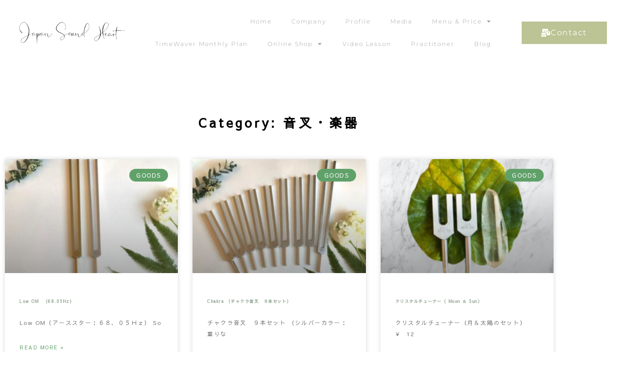

--- FILE ---
content_type: text/html; charset=UTF-8
request_url: https://murayamatomomi.com/?cat=786
body_size: 92895
content:
<!doctype html>
<html lang="ja">
<head>
	<meta charset="UTF-8">
	<meta name="viewport" content="width=device-width, initial-scale=1">
	<link rel="profile" href="https://gmpg.org/xfn/11">
	<meta name='robots' content='index, follow, max-image-preview:large, max-snippet:-1, max-video-preview:-1' />

	<!-- This site is optimized with the Yoast SEO plugin v26.8 - https://yoast.com/product/yoast-seo-wordpress/ -->
	<title>音叉・楽器 アーカイブ | Japan Sound Heart</title>
	<link rel="canonical" href="https://murayamatomomi.com/?cat=786" />
	<meta property="og:locale" content="ja_JP" />
	<meta property="og:type" content="article" />
	<meta property="og:title" content="音叉・楽器 アーカイブ | Japan Sound Heart" />
	<meta property="og:url" content="https://murayamatomomi.com/?cat=786" />
	<meta property="og:site_name" content="Japan Sound Heart" />
	<meta name="twitter:card" content="summary_large_image" />
	<meta name="twitter:site" content="@tomo_learn" />
	<script type="application/ld+json" class="yoast-schema-graph">{"@context":"https://schema.org","@graph":[{"@type":"CollectionPage","@id":"https://murayamatomomi.com/?cat=786","url":"https://murayamatomomi.com/?cat=786","name":"音叉・楽器 アーカイブ | Japan Sound Heart","isPartOf":{"@id":"https://murayamatomomi.com/#website"},"primaryImageOfPage":{"@id":"https://murayamatomomi.com/?cat=786#primaryimage"},"image":{"@id":"https://murayamatomomi.com/?cat=786#primaryimage"},"thumbnailUrl":"https://murayamatomomi.com/2022/wp-content/uploads/2024/02/IMG_0649.jpg","breadcrumb":{"@id":"https://murayamatomomi.com/?cat=786#breadcrumb"},"inLanguage":"ja"},{"@type":"ImageObject","inLanguage":"ja","@id":"https://murayamatomomi.com/?cat=786#primaryimage","url":"https://murayamatomomi.com/2022/wp-content/uploads/2024/02/IMG_0649.jpg","contentUrl":"https://murayamatomomi.com/2022/wp-content/uploads/2024/02/IMG_0649.jpg","width":1000,"height":750},{"@type":"BreadcrumbList","@id":"https://murayamatomomi.com/?cat=786#breadcrumb","itemListElement":[{"@type":"ListItem","position":1,"name":"ホーム","item":"https://murayamatomomi.com/"},{"@type":"ListItem","position":2,"name":"GOODS","item":"https://murayamatomomi.com/?cat=779"},{"@type":"ListItem","position":3,"name":"音叉・楽器"}]},{"@type":"WebSite","@id":"https://murayamatomomi.com/#website","url":"https://murayamatomomi.com/","name":"Japan Sound Heart","description":"一般社団法人ジャパンサウンドハート","publisher":{"@id":"https://murayamatomomi.com/#organization"},"potentialAction":[{"@type":"SearchAction","target":{"@type":"EntryPoint","urlTemplate":"https://murayamatomomi.com/?s={search_term_string}"},"query-input":{"@type":"PropertyValueSpecification","valueRequired":true,"valueName":"search_term_string"}}],"inLanguage":"ja"},{"@type":"Organization","@id":"https://murayamatomomi.com/#organization","name":"Japan Sound Heart","url":"https://murayamatomomi.com/","logo":{"@type":"ImageObject","inLanguage":"ja","@id":"https://murayamatomomi.com/#/schema/logo/image/","url":"https://murayamatomomi.com/2022/wp-content/uploads/2022/07/LOGO_bella.png","contentUrl":"https://murayamatomomi.com/2022/wp-content/uploads/2022/07/LOGO_bella.png","width":674,"height":143,"caption":"Japan Sound Heart"},"image":{"@id":"https://murayamatomomi.com/#/schema/logo/image/"},"sameAs":["https://www.facebook.com/kuukanongaku","https://x.com/tomo_learn"]}]}</script>
	<!-- / Yoast SEO plugin. -->


<link rel='dns-prefetch' href='//www.googletagmanager.com' />
<link rel="alternate" type="application/rss+xml" title="Japan Sound Heart &raquo; フィード" href="https://murayamatomomi.com/?feed=rss2" />
<link rel="alternate" type="application/rss+xml" title="Japan Sound Heart &raquo; コメントフィード" href="https://murayamatomomi.com/?feed=comments-rss2" />
<link rel="alternate" type="application/rss+xml" title="Japan Sound Heart &raquo; 音叉・楽器 カテゴリーのフィード" href="https://murayamatomomi.com/?feed=rss2&#038;cat=786" />
<style id='wp-img-auto-sizes-contain-inline-css'>
img:is([sizes=auto i],[sizes^="auto," i]){contain-intrinsic-size:3000px 1500px}
/*# sourceURL=wp-img-auto-sizes-contain-inline-css */
</style>
<style id='wp-emoji-styles-inline-css'>

	img.wp-smiley, img.emoji {
		display: inline !important;
		border: none !important;
		box-shadow: none !important;
		height: 1em !important;
		width: 1em !important;
		margin: 0 0.07em !important;
		vertical-align: -0.1em !important;
		background: none !important;
		padding: 0 !important;
	}
/*# sourceURL=wp-emoji-styles-inline-css */
</style>
<style id='global-styles-inline-css'>
:root{--wp--preset--aspect-ratio--square: 1;--wp--preset--aspect-ratio--4-3: 4/3;--wp--preset--aspect-ratio--3-4: 3/4;--wp--preset--aspect-ratio--3-2: 3/2;--wp--preset--aspect-ratio--2-3: 2/3;--wp--preset--aspect-ratio--16-9: 16/9;--wp--preset--aspect-ratio--9-16: 9/16;--wp--preset--color--black: #000000;--wp--preset--color--cyan-bluish-gray: #abb8c3;--wp--preset--color--white: #ffffff;--wp--preset--color--pale-pink: #f78da7;--wp--preset--color--vivid-red: #cf2e2e;--wp--preset--color--luminous-vivid-orange: #ff6900;--wp--preset--color--luminous-vivid-amber: #fcb900;--wp--preset--color--light-green-cyan: #7bdcb5;--wp--preset--color--vivid-green-cyan: #00d084;--wp--preset--color--pale-cyan-blue: #8ed1fc;--wp--preset--color--vivid-cyan-blue: #0693e3;--wp--preset--color--vivid-purple: #9b51e0;--wp--preset--gradient--vivid-cyan-blue-to-vivid-purple: linear-gradient(135deg,rgb(6,147,227) 0%,rgb(155,81,224) 100%);--wp--preset--gradient--light-green-cyan-to-vivid-green-cyan: linear-gradient(135deg,rgb(122,220,180) 0%,rgb(0,208,130) 100%);--wp--preset--gradient--luminous-vivid-amber-to-luminous-vivid-orange: linear-gradient(135deg,rgb(252,185,0) 0%,rgb(255,105,0) 100%);--wp--preset--gradient--luminous-vivid-orange-to-vivid-red: linear-gradient(135deg,rgb(255,105,0) 0%,rgb(207,46,46) 100%);--wp--preset--gradient--very-light-gray-to-cyan-bluish-gray: linear-gradient(135deg,rgb(238,238,238) 0%,rgb(169,184,195) 100%);--wp--preset--gradient--cool-to-warm-spectrum: linear-gradient(135deg,rgb(74,234,220) 0%,rgb(151,120,209) 20%,rgb(207,42,186) 40%,rgb(238,44,130) 60%,rgb(251,105,98) 80%,rgb(254,248,76) 100%);--wp--preset--gradient--blush-light-purple: linear-gradient(135deg,rgb(255,206,236) 0%,rgb(152,150,240) 100%);--wp--preset--gradient--blush-bordeaux: linear-gradient(135deg,rgb(254,205,165) 0%,rgb(254,45,45) 50%,rgb(107,0,62) 100%);--wp--preset--gradient--luminous-dusk: linear-gradient(135deg,rgb(255,203,112) 0%,rgb(199,81,192) 50%,rgb(65,88,208) 100%);--wp--preset--gradient--pale-ocean: linear-gradient(135deg,rgb(255,245,203) 0%,rgb(182,227,212) 50%,rgb(51,167,181) 100%);--wp--preset--gradient--electric-grass: linear-gradient(135deg,rgb(202,248,128) 0%,rgb(113,206,126) 100%);--wp--preset--gradient--midnight: linear-gradient(135deg,rgb(2,3,129) 0%,rgb(40,116,252) 100%);--wp--preset--font-size--small: 13px;--wp--preset--font-size--medium: 20px;--wp--preset--font-size--large: 36px;--wp--preset--font-size--x-large: 42px;--wp--preset--spacing--20: 0.44rem;--wp--preset--spacing--30: 0.67rem;--wp--preset--spacing--40: 1rem;--wp--preset--spacing--50: 1.5rem;--wp--preset--spacing--60: 2.25rem;--wp--preset--spacing--70: 3.38rem;--wp--preset--spacing--80: 5.06rem;--wp--preset--shadow--natural: 6px 6px 9px rgba(0, 0, 0, 0.2);--wp--preset--shadow--deep: 12px 12px 50px rgba(0, 0, 0, 0.4);--wp--preset--shadow--sharp: 6px 6px 0px rgba(0, 0, 0, 0.2);--wp--preset--shadow--outlined: 6px 6px 0px -3px rgb(255, 255, 255), 6px 6px rgb(0, 0, 0);--wp--preset--shadow--crisp: 6px 6px 0px rgb(0, 0, 0);}:root { --wp--style--global--content-size: 800px;--wp--style--global--wide-size: 1200px; }:where(body) { margin: 0; }.wp-site-blocks > .alignleft { float: left; margin-right: 2em; }.wp-site-blocks > .alignright { float: right; margin-left: 2em; }.wp-site-blocks > .aligncenter { justify-content: center; margin-left: auto; margin-right: auto; }:where(.wp-site-blocks) > * { margin-block-start: 24px; margin-block-end: 0; }:where(.wp-site-blocks) > :first-child { margin-block-start: 0; }:where(.wp-site-blocks) > :last-child { margin-block-end: 0; }:root { --wp--style--block-gap: 24px; }:root :where(.is-layout-flow) > :first-child{margin-block-start: 0;}:root :where(.is-layout-flow) > :last-child{margin-block-end: 0;}:root :where(.is-layout-flow) > *{margin-block-start: 24px;margin-block-end: 0;}:root :where(.is-layout-constrained) > :first-child{margin-block-start: 0;}:root :where(.is-layout-constrained) > :last-child{margin-block-end: 0;}:root :where(.is-layout-constrained) > *{margin-block-start: 24px;margin-block-end: 0;}:root :where(.is-layout-flex){gap: 24px;}:root :where(.is-layout-grid){gap: 24px;}.is-layout-flow > .alignleft{float: left;margin-inline-start: 0;margin-inline-end: 2em;}.is-layout-flow > .alignright{float: right;margin-inline-start: 2em;margin-inline-end: 0;}.is-layout-flow > .aligncenter{margin-left: auto !important;margin-right: auto !important;}.is-layout-constrained > .alignleft{float: left;margin-inline-start: 0;margin-inline-end: 2em;}.is-layout-constrained > .alignright{float: right;margin-inline-start: 2em;margin-inline-end: 0;}.is-layout-constrained > .aligncenter{margin-left: auto !important;margin-right: auto !important;}.is-layout-constrained > :where(:not(.alignleft):not(.alignright):not(.alignfull)){max-width: var(--wp--style--global--content-size);margin-left: auto !important;margin-right: auto !important;}.is-layout-constrained > .alignwide{max-width: var(--wp--style--global--wide-size);}body .is-layout-flex{display: flex;}.is-layout-flex{flex-wrap: wrap;align-items: center;}.is-layout-flex > :is(*, div){margin: 0;}body .is-layout-grid{display: grid;}.is-layout-grid > :is(*, div){margin: 0;}body{padding-top: 0px;padding-right: 0px;padding-bottom: 0px;padding-left: 0px;}a:where(:not(.wp-element-button)){text-decoration: underline;}:root :where(.wp-element-button, .wp-block-button__link){background-color: #32373c;border-width: 0;color: #fff;font-family: inherit;font-size: inherit;font-style: inherit;font-weight: inherit;letter-spacing: inherit;line-height: inherit;padding-top: calc(0.667em + 2px);padding-right: calc(1.333em + 2px);padding-bottom: calc(0.667em + 2px);padding-left: calc(1.333em + 2px);text-decoration: none;text-transform: inherit;}.has-black-color{color: var(--wp--preset--color--black) !important;}.has-cyan-bluish-gray-color{color: var(--wp--preset--color--cyan-bluish-gray) !important;}.has-white-color{color: var(--wp--preset--color--white) !important;}.has-pale-pink-color{color: var(--wp--preset--color--pale-pink) !important;}.has-vivid-red-color{color: var(--wp--preset--color--vivid-red) !important;}.has-luminous-vivid-orange-color{color: var(--wp--preset--color--luminous-vivid-orange) !important;}.has-luminous-vivid-amber-color{color: var(--wp--preset--color--luminous-vivid-amber) !important;}.has-light-green-cyan-color{color: var(--wp--preset--color--light-green-cyan) !important;}.has-vivid-green-cyan-color{color: var(--wp--preset--color--vivid-green-cyan) !important;}.has-pale-cyan-blue-color{color: var(--wp--preset--color--pale-cyan-blue) !important;}.has-vivid-cyan-blue-color{color: var(--wp--preset--color--vivid-cyan-blue) !important;}.has-vivid-purple-color{color: var(--wp--preset--color--vivid-purple) !important;}.has-black-background-color{background-color: var(--wp--preset--color--black) !important;}.has-cyan-bluish-gray-background-color{background-color: var(--wp--preset--color--cyan-bluish-gray) !important;}.has-white-background-color{background-color: var(--wp--preset--color--white) !important;}.has-pale-pink-background-color{background-color: var(--wp--preset--color--pale-pink) !important;}.has-vivid-red-background-color{background-color: var(--wp--preset--color--vivid-red) !important;}.has-luminous-vivid-orange-background-color{background-color: var(--wp--preset--color--luminous-vivid-orange) !important;}.has-luminous-vivid-amber-background-color{background-color: var(--wp--preset--color--luminous-vivid-amber) !important;}.has-light-green-cyan-background-color{background-color: var(--wp--preset--color--light-green-cyan) !important;}.has-vivid-green-cyan-background-color{background-color: var(--wp--preset--color--vivid-green-cyan) !important;}.has-pale-cyan-blue-background-color{background-color: var(--wp--preset--color--pale-cyan-blue) !important;}.has-vivid-cyan-blue-background-color{background-color: var(--wp--preset--color--vivid-cyan-blue) !important;}.has-vivid-purple-background-color{background-color: var(--wp--preset--color--vivid-purple) !important;}.has-black-border-color{border-color: var(--wp--preset--color--black) !important;}.has-cyan-bluish-gray-border-color{border-color: var(--wp--preset--color--cyan-bluish-gray) !important;}.has-white-border-color{border-color: var(--wp--preset--color--white) !important;}.has-pale-pink-border-color{border-color: var(--wp--preset--color--pale-pink) !important;}.has-vivid-red-border-color{border-color: var(--wp--preset--color--vivid-red) !important;}.has-luminous-vivid-orange-border-color{border-color: var(--wp--preset--color--luminous-vivid-orange) !important;}.has-luminous-vivid-amber-border-color{border-color: var(--wp--preset--color--luminous-vivid-amber) !important;}.has-light-green-cyan-border-color{border-color: var(--wp--preset--color--light-green-cyan) !important;}.has-vivid-green-cyan-border-color{border-color: var(--wp--preset--color--vivid-green-cyan) !important;}.has-pale-cyan-blue-border-color{border-color: var(--wp--preset--color--pale-cyan-blue) !important;}.has-vivid-cyan-blue-border-color{border-color: var(--wp--preset--color--vivid-cyan-blue) !important;}.has-vivid-purple-border-color{border-color: var(--wp--preset--color--vivid-purple) !important;}.has-vivid-cyan-blue-to-vivid-purple-gradient-background{background: var(--wp--preset--gradient--vivid-cyan-blue-to-vivid-purple) !important;}.has-light-green-cyan-to-vivid-green-cyan-gradient-background{background: var(--wp--preset--gradient--light-green-cyan-to-vivid-green-cyan) !important;}.has-luminous-vivid-amber-to-luminous-vivid-orange-gradient-background{background: var(--wp--preset--gradient--luminous-vivid-amber-to-luminous-vivid-orange) !important;}.has-luminous-vivid-orange-to-vivid-red-gradient-background{background: var(--wp--preset--gradient--luminous-vivid-orange-to-vivid-red) !important;}.has-very-light-gray-to-cyan-bluish-gray-gradient-background{background: var(--wp--preset--gradient--very-light-gray-to-cyan-bluish-gray) !important;}.has-cool-to-warm-spectrum-gradient-background{background: var(--wp--preset--gradient--cool-to-warm-spectrum) !important;}.has-blush-light-purple-gradient-background{background: var(--wp--preset--gradient--blush-light-purple) !important;}.has-blush-bordeaux-gradient-background{background: var(--wp--preset--gradient--blush-bordeaux) !important;}.has-luminous-dusk-gradient-background{background: var(--wp--preset--gradient--luminous-dusk) !important;}.has-pale-ocean-gradient-background{background: var(--wp--preset--gradient--pale-ocean) !important;}.has-electric-grass-gradient-background{background: var(--wp--preset--gradient--electric-grass) !important;}.has-midnight-gradient-background{background: var(--wp--preset--gradient--midnight) !important;}.has-small-font-size{font-size: var(--wp--preset--font-size--small) !important;}.has-medium-font-size{font-size: var(--wp--preset--font-size--medium) !important;}.has-large-font-size{font-size: var(--wp--preset--font-size--large) !important;}.has-x-large-font-size{font-size: var(--wp--preset--font-size--x-large) !important;}
:root :where(.wp-block-pullquote){font-size: 1.5em;line-height: 1.6;}
/*# sourceURL=global-styles-inline-css */
</style>
<link rel='stylesheet' id='contact-form-7-css' href='https://murayamatomomi.com/2022/wp-content/plugins/contact-form-7/includes/css/styles.css?ver=6.1.4' media='all' />
<link rel='stylesheet' id='wp-show-posts-css' href='https://murayamatomomi.com/2022/wp-content/plugins/wp-show-posts/css/wp-show-posts-min.css?ver=1.1.6' media='all' />
<link rel='stylesheet' id='wpcf7-redirect-script-frontend-css' href='https://murayamatomomi.com/2022/wp-content/plugins/wpcf7-redirect/build/assets/frontend-script.css?ver=2c532d7e2be36f6af233' media='all' />
<link rel='stylesheet' id='hello-elementor-css' href='https://murayamatomomi.com/2022/wp-content/themes/hello-elementor/assets/css/reset.css?ver=3.4.5' media='all' />
<link rel='stylesheet' id='hello-elementor-theme-style-css' href='https://murayamatomomi.com/2022/wp-content/themes/hello-elementor/assets/css/theme.css?ver=3.4.5' media='all' />
<link rel='stylesheet' id='hello-elementor-header-footer-css' href='https://murayamatomomi.com/2022/wp-content/themes/hello-elementor/assets/css/header-footer.css?ver=3.4.5' media='all' />
<link rel='stylesheet' id='elementor-frontend-css' href='https://murayamatomomi.com/2022/wp-content/plugins/elementor/assets/css/frontend.min.css?ver=3.34.2' media='all' />
<link rel='stylesheet' id='widget-image-css' href='https://murayamatomomi.com/2022/wp-content/plugins/elementor/assets/css/widget-image.min.css?ver=3.34.2' media='all' />
<link rel='stylesheet' id='widget-nav-menu-css' href='https://murayamatomomi.com/2022/wp-content/plugins/elementor-pro/assets/css/widget-nav-menu.min.css?ver=3.34.1' media='all' />
<link rel='stylesheet' id='widget-heading-css' href='https://murayamatomomi.com/2022/wp-content/plugins/elementor/assets/css/widget-heading.min.css?ver=3.34.2' media='all' />
<link rel='stylesheet' id='widget-icon-list-css' href='https://murayamatomomi.com/2022/wp-content/plugins/elementor/assets/css/widget-icon-list.min.css?ver=3.34.2' media='all' />
<link rel='stylesheet' id='widget-social-icons-css' href='https://murayamatomomi.com/2022/wp-content/plugins/elementor/assets/css/widget-social-icons.min.css?ver=3.34.2' media='all' />
<link rel='stylesheet' id='e-apple-webkit-css' href='https://murayamatomomi.com/2022/wp-content/plugins/elementor/assets/css/conditionals/apple-webkit.min.css?ver=3.34.2' media='all' />
<link rel='stylesheet' id='widget-spacer-css' href='https://murayamatomomi.com/2022/wp-content/plugins/elementor/assets/css/widget-spacer.min.css?ver=3.34.2' media='all' />
<link rel='stylesheet' id='widget-posts-css' href='https://murayamatomomi.com/2022/wp-content/plugins/elementor-pro/assets/css/widget-posts.min.css?ver=3.34.1' media='all' />
<link rel='stylesheet' id='elementor-icons-css' href='https://murayamatomomi.com/2022/wp-content/plugins/elementor/assets/lib/eicons/css/elementor-icons.min.css?ver=5.46.0' media='all' />
<link rel='stylesheet' id='elementor-post-5-css' href='https://murayamatomomi.com/2022/wp-content/uploads/elementor/css/post-5.css?ver=1769010505' media='all' />
<link rel='stylesheet' id='elementor-post-58-css' href='https://murayamatomomi.com/2022/wp-content/uploads/elementor/css/post-58.css?ver=1769010505' media='all' />
<link rel='stylesheet' id='elementor-post-9490-css' href='https://murayamatomomi.com/2022/wp-content/uploads/elementor/css/post-9490.css?ver=1769010505' media='all' />
<link rel='stylesheet' id='elementor-post-9601-css' href='https://murayamatomomi.com/2022/wp-content/uploads/elementor/css/post-9601.css?ver=1769010510' media='all' />
<link rel='stylesheet' id='elementor-gf-local-sawarabigothic-css' href='https://murayamatomomi.com/2022/wp-content/uploads/elementor/google-fonts/css/sawarabigothic.css?ver=1742226541' media='all' />
<link rel='stylesheet' id='elementor-gf-local-montserrat-css' href='https://murayamatomomi.com/2022/wp-content/uploads/elementor/google-fonts/css/montserrat.css?ver=1742226554' media='all' />
<link rel='stylesheet' id='elementor-gf-local-gildadisplay-css' href='https://murayamatomomi.com/2022/wp-content/uploads/elementor/google-fonts/css/gildadisplay.css?ver=1742226541' media='all' />
<link rel='stylesheet' id='elementor-gf-local-sawarabimincho-css' href='https://murayamatomomi.com/2022/wp-content/uploads/elementor/google-fonts/css/sawarabimincho.css?ver=1742226559' media='all' />
<link rel='stylesheet' id='elementor-icons-shared-0-css' href='https://murayamatomomi.com/2022/wp-content/plugins/elementor/assets/lib/font-awesome/css/fontawesome.min.css?ver=5.15.3' media='all' />
<link rel='stylesheet' id='elementor-icons-fa-solid-css' href='https://murayamatomomi.com/2022/wp-content/plugins/elementor/assets/lib/font-awesome/css/solid.min.css?ver=5.15.3' media='all' />
<link rel='stylesheet' id='elementor-icons-fa-brands-css' href='https://murayamatomomi.com/2022/wp-content/plugins/elementor/assets/lib/font-awesome/css/brands.min.css?ver=5.15.3' media='all' />
<script src="https://murayamatomomi.com/2022/wp-includes/js/jquery/jquery.min.js?ver=3.7.1" id="jquery-core-js"></script>
<script src="https://murayamatomomi.com/2022/wp-includes/js/jquery/jquery-migrate.min.js?ver=3.4.1" id="jquery-migrate-js"></script>

<!-- Site Kit によって追加された Google タグ（gtag.js）スニペット -->
<!-- Google アナリティクス スニペット (Site Kit が追加) -->
<script src="https://www.googletagmanager.com/gtag/js?id=G-K290PXEMCJ" id="google_gtagjs-js" async></script>
<script id="google_gtagjs-js-after">
window.dataLayer = window.dataLayer || [];function gtag(){dataLayer.push(arguments);}
gtag("set","linker",{"domains":["murayamatomomi.com"]});
gtag("js", new Date());
gtag("set", "developer_id.dZTNiMT", true);
gtag("config", "G-K290PXEMCJ");
//# sourceURL=google_gtagjs-js-after
</script>
<link rel="https://api.w.org/" href="https://murayamatomomi.com/index.php?rest_route=/" /><link rel="alternate" title="JSON" type="application/json" href="https://murayamatomomi.com/index.php?rest_route=/wp/v2/categories/786" /><link rel="EditURI" type="application/rsd+xml" title="RSD" href="https://murayamatomomi.com/2022/xmlrpc.php?rsd" />
<meta name="generator" content="WordPress 6.9" />
<meta name="generator" content="Site Kit by Google 1.168.0" /><meta name="generator" content="Elementor 3.34.2; features: additional_custom_breakpoints; settings: css_print_method-external, google_font-enabled, font_display-auto">
			<style>
				.e-con.e-parent:nth-of-type(n+4):not(.e-lazyloaded):not(.e-no-lazyload),
				.e-con.e-parent:nth-of-type(n+4):not(.e-lazyloaded):not(.e-no-lazyload) * {
					background-image: none !important;
				}
				@media screen and (max-height: 1024px) {
					.e-con.e-parent:nth-of-type(n+3):not(.e-lazyloaded):not(.e-no-lazyload),
					.e-con.e-parent:nth-of-type(n+3):not(.e-lazyloaded):not(.e-no-lazyload) * {
						background-image: none !important;
					}
				}
				@media screen and (max-height: 640px) {
					.e-con.e-parent:nth-of-type(n+2):not(.e-lazyloaded):not(.e-no-lazyload),
					.e-con.e-parent:nth-of-type(n+2):not(.e-lazyloaded):not(.e-no-lazyload) * {
						background-image: none !important;
					}
				}
			</style>
			<link rel="icon" href="https://murayamatomomi.com/2022/wp-content/uploads/2022/07/fabicon-150x150.png" sizes="32x32" />
<link rel="icon" href="https://murayamatomomi.com/2022/wp-content/uploads/2022/07/fabicon-300x300.png" sizes="192x192" />
<link rel="apple-touch-icon" href="https://murayamatomomi.com/2022/wp-content/uploads/2022/07/fabicon-300x300.png" />
<meta name="msapplication-TileImage" content="https://murayamatomomi.com/2022/wp-content/uploads/2022/07/fabicon-300x300.png" />
		<style id="wp-custom-css">
			
/*-----フォーム----
----------------------------------------------------------------------------------*/

.about-section.wpcf7
{
	background-color: #FDF8F3;
	border: 1px solid #CCC;
	padding:10px;
	margin-bottom: 0px;
}

.wpcf7 input[type="text"],
.wpcf7 input[type="email"]
{
	background-color: #fff;
	border: 1px solid #999;
	margin-bottom: 30px;
	height: 40px;
	width:100%
}


.wpcf7-form input[type=submit]{
width:100px;
}


.wpcf7 input[type="submit"]
{
text-align:center;
}


.wpcf7 textarea
{
	background-color: #fff;
	color: #000;
	width: 90%;
	border: 1px solid #999;
	margin-bottom: 10px;
	height: 100px;
}

.wpcf7-not-valid-tip-no-ajax{
	color: #f00;
}


.wpcf7-form .pink {
	background-color: #F0F6F2;
	border-bottom-style: solid;
	border-bottom-color: #EDECE8;
	border-bottom-width: 1px;
}

.wpcf7-form td{
	padding: 10px;
}

.smalltxt{

}

.wpcf7-response-output{
	height:15px!important;
}




@media (max-width: 480px) {
    table {
        width: 90%;
    }
 
    table th,
    table td {
        display: block;
    }
	.form-width { max-width: 90%;}
	
	.wpcf7 input[type="text"],
.wpcf7 input[type="email"]
{
	width:80%
}

}

@media (min-width: 768px){
.navbar-nav{
    margin: 0 auto;
    display: table;
    table-layout: fixed;
    float:none;
}
	
}



/*-----googleリキャプチャ----
----------------------------------------------------------------------------------*/

.grecaptcha-badge { visibility: hidden; }

		</style>
		</head>
<body class="archive category category-onsa category-786 wp-custom-logo wp-embed-responsive wp-theme-hello-elementor hello-elementor-default elementor-page-9601 elementor-default elementor-template-full-width elementor-kit-5">


<a class="skip-link screen-reader-text" href="#content">コンテンツにスキップ</a>

		<header data-elementor-type="header" data-elementor-id="58" class="elementor elementor-58 elementor-location-header" data-elementor-post-type="elementor_library">
					<section class="elementor-section elementor-top-section elementor-element elementor-element-7a561cf4 elementor-section-height-min-height elementor-section-boxed elementor-section-height-default elementor-section-items-middle" data-id="7a561cf4" data-element_type="section">
						<div class="elementor-container elementor-column-gap-default">
					<div class="elementor-column elementor-col-25 elementor-top-column elementor-element elementor-element-6108837f" data-id="6108837f" data-element_type="column">
			<div class="elementor-widget-wrap elementor-element-populated">
						<div class="elementor-element elementor-element-1f1c5f4f elementor-widget elementor-widget-image" data-id="1f1c5f4f" data-element_type="widget" data-widget_type="image.default">
				<div class="elementor-widget-container">
																<a href="https://murayamatomomi.com">
							<img fetchpriority="high" width="674" height="143" src="https://murayamatomomi.com/2022/wp-content/uploads/2022/07/LOGO_bella.png" class="attachment-full size-full wp-image-10211" alt="" srcset="https://murayamatomomi.com/2022/wp-content/uploads/2022/07/LOGO_bella.png 674w, https://murayamatomomi.com/2022/wp-content/uploads/2022/07/LOGO_bella-300x64.png 300w" sizes="(max-width: 674px) 100vw, 674px" />								</a>
															</div>
				</div>
					</div>
		</div>
				<div class="elementor-column elementor-col-50 elementor-top-column elementor-element elementor-element-ed2325f" data-id="ed2325f" data-element_type="column">
			<div class="elementor-widget-wrap elementor-element-populated">
						<div class="elementor-element elementor-element-2468b6 elementor-nav-menu__align-end elementor-nav-menu--stretch elementor-nav-menu__text-align-center elementor-nav-menu--dropdown-tablet elementor-nav-menu--toggle elementor-nav-menu--burger elementor-widget elementor-widget-nav-menu" data-id="2468b6" data-element_type="widget" data-settings="{&quot;full_width&quot;:&quot;stretch&quot;,&quot;layout&quot;:&quot;horizontal&quot;,&quot;submenu_icon&quot;:{&quot;value&quot;:&quot;&lt;i class=\&quot;fas fa-caret-down\&quot; aria-hidden=\&quot;true\&quot;&gt;&lt;\/i&gt;&quot;,&quot;library&quot;:&quot;fa-solid&quot;},&quot;toggle&quot;:&quot;burger&quot;}" data-widget_type="nav-menu.default">
				<div class="elementor-widget-container">
								<nav aria-label="メニュー" class="elementor-nav-menu--main elementor-nav-menu__container elementor-nav-menu--layout-horizontal e--pointer-overline e--animation-grow">
				<ul id="menu-1-2468b6" class="elementor-nav-menu"><li class="menu-item menu-item-type-custom menu-item-object-custom menu-item-home menu-item-10480"><a href="https://murayamatomomi.com/" class="elementor-item">home</a></li>
<li class="menu-item menu-item-type-post_type menu-item-object-page menu-item-9517"><a href="https://murayamatomomi.com/?page_id=5829" class="elementor-item">Company</a></li>
<li class="menu-item menu-item-type-post_type menu-item-object-page menu-item-9976"><a href="https://murayamatomomi.com/?page_id=393" class="elementor-item">Profile</a></li>
<li class="menu-item menu-item-type-post_type menu-item-object-page menu-item-11602"><a href="https://murayamatomomi.com/?page_id=6134" class="elementor-item">Media</a></li>
<li class="menu-item menu-item-type-custom menu-item-object-custom menu-item-has-children menu-item-11266"><a href="https://murayamatomomi.com/?page_id=9503" class="elementor-item">Menu &#038; Price</a>
<ul class="sub-menu elementor-nav-menu--dropdown">
	<li class="menu-item menu-item-type-custom menu-item-object-custom menu-item-11267"><a href="https://murayamatomomi.com/?page_id=9503#vo" class="elementor-sub-item elementor-item-anchor">ヴォイスオーラCheck（声分析）</a></li>
	<li class="menu-item menu-item-type-custom menu-item-object-custom menu-item-11271"><a href="https://murayamatomomi.com/?page_id=9503#time" class="elementor-sub-item elementor-item-anchor">タイムウェーバー</a></li>
	<li class="menu-item menu-item-type-custom menu-item-object-custom menu-item-11269"><a href="https://murayamatomomi.com/?page_id=9503#so" class="elementor-sub-item elementor-item-anchor">サウンドヴォイスヒーリング</a></li>
	<li class="menu-item menu-item-type-custom menu-item-object-custom menu-item-11270"><a href="https://murayamatomomi.com/?page_id=9503#spa" class="elementor-sub-item elementor-item-anchor">空間音楽プロデュース</a></li>
	<li class="menu-item menu-item-type-custom menu-item-object-custom menu-item-11268"><a href="https://murayamatomomi.com/?page_id=9503#bu" class="elementor-sub-item elementor-item-anchor">フリークエンシービジネスコンサルティング</a></li>
	<li class="menu-item menu-item-type-custom menu-item-object-custom menu-item-11742"><a href="https://murayamatomomi.com/?page_id=9503#co" class="elementor-sub-item elementor-item-anchor">産業セラピスト</a></li>
	<li class="menu-item menu-item-type-custom menu-item-object-custom menu-item-11743"><a href="https://murayamatomomi.com/?page_id=9503#produce" class="elementor-sub-item elementor-item-anchor">周波数プロデュース</a></li>
	<li class="menu-item menu-item-type-custom menu-item-object-custom menu-item-11744"><a href="https://murayamatomomi.com/?page_id=9503#holi" class="elementor-sub-item elementor-item-anchor">ホリスティックミュージック</a></li>
</ul>
</li>
<li class="menu-item menu-item-type-post_type menu-item-object-page menu-item-12965"><a href="https://murayamatomomi.com/timewaver_monthly" class="elementor-item">TimeWaver Monthly Plan</a></li>
<li class="menu-item menu-item-type-custom menu-item-object-custom current-menu-ancestor current-menu-parent menu-item-has-children menu-item-9518"><a href="https://murayamatomomi.com/?cat=779" class="elementor-item">Online Shop</a>
<ul class="sub-menu elementor-nav-menu--dropdown">
	<li class="menu-item menu-item-type-taxonomy menu-item-object-category menu-item-11626"><a href="https://murayamatomomi.com/?cat=785" class="elementor-sub-item">電磁波保護グッズ</a></li>
	<li class="menu-item menu-item-type-taxonomy menu-item-object-category current-menu-item menu-item-11627"><a href="https://murayamatomomi.com/?cat=786" aria-current="page" class="elementor-sub-item elementor-item-active">音叉・楽器</a></li>
</ul>
</li>
<li class="menu-item menu-item-type-custom menu-item-object-custom menu-item-9944"><a href="https://japansoundheart.teachable.com/" class="elementor-item">Video Lesson</a></li>
<li class="menu-item menu-item-type-post_type menu-item-object-post menu-item-10000"><a href="https://murayamatomomi.com/?p=3318" class="elementor-item">Practitoner</a></li>
<li class="menu-item menu-item-type-custom menu-item-object-custom menu-item-9515"><a href="https://murayamatomomi.com/?page_id=12000" class="elementor-item">blog</a></li>
</ul>			</nav>
					<div class="elementor-menu-toggle" role="button" tabindex="0" aria-label="Menu Toggle" aria-expanded="false">
			<i aria-hidden="true" role="presentation" class="elementor-menu-toggle__icon--open eicon-menu-bar"></i><i aria-hidden="true" role="presentation" class="elementor-menu-toggle__icon--close eicon-close"></i>		</div>
					<nav class="elementor-nav-menu--dropdown elementor-nav-menu__container" aria-hidden="true">
				<ul id="menu-2-2468b6" class="elementor-nav-menu"><li class="menu-item menu-item-type-custom menu-item-object-custom menu-item-home menu-item-10480"><a href="https://murayamatomomi.com/" class="elementor-item" tabindex="-1">home</a></li>
<li class="menu-item menu-item-type-post_type menu-item-object-page menu-item-9517"><a href="https://murayamatomomi.com/?page_id=5829" class="elementor-item" tabindex="-1">Company</a></li>
<li class="menu-item menu-item-type-post_type menu-item-object-page menu-item-9976"><a href="https://murayamatomomi.com/?page_id=393" class="elementor-item" tabindex="-1">Profile</a></li>
<li class="menu-item menu-item-type-post_type menu-item-object-page menu-item-11602"><a href="https://murayamatomomi.com/?page_id=6134" class="elementor-item" tabindex="-1">Media</a></li>
<li class="menu-item menu-item-type-custom menu-item-object-custom menu-item-has-children menu-item-11266"><a href="https://murayamatomomi.com/?page_id=9503" class="elementor-item" tabindex="-1">Menu &#038; Price</a>
<ul class="sub-menu elementor-nav-menu--dropdown">
	<li class="menu-item menu-item-type-custom menu-item-object-custom menu-item-11267"><a href="https://murayamatomomi.com/?page_id=9503#vo" class="elementor-sub-item elementor-item-anchor" tabindex="-1">ヴォイスオーラCheck（声分析）</a></li>
	<li class="menu-item menu-item-type-custom menu-item-object-custom menu-item-11271"><a href="https://murayamatomomi.com/?page_id=9503#time" class="elementor-sub-item elementor-item-anchor" tabindex="-1">タイムウェーバー</a></li>
	<li class="menu-item menu-item-type-custom menu-item-object-custom menu-item-11269"><a href="https://murayamatomomi.com/?page_id=9503#so" class="elementor-sub-item elementor-item-anchor" tabindex="-1">サウンドヴォイスヒーリング</a></li>
	<li class="menu-item menu-item-type-custom menu-item-object-custom menu-item-11270"><a href="https://murayamatomomi.com/?page_id=9503#spa" class="elementor-sub-item elementor-item-anchor" tabindex="-1">空間音楽プロデュース</a></li>
	<li class="menu-item menu-item-type-custom menu-item-object-custom menu-item-11268"><a href="https://murayamatomomi.com/?page_id=9503#bu" class="elementor-sub-item elementor-item-anchor" tabindex="-1">フリークエンシービジネスコンサルティング</a></li>
	<li class="menu-item menu-item-type-custom menu-item-object-custom menu-item-11742"><a href="https://murayamatomomi.com/?page_id=9503#co" class="elementor-sub-item elementor-item-anchor" tabindex="-1">産業セラピスト</a></li>
	<li class="menu-item menu-item-type-custom menu-item-object-custom menu-item-11743"><a href="https://murayamatomomi.com/?page_id=9503#produce" class="elementor-sub-item elementor-item-anchor" tabindex="-1">周波数プロデュース</a></li>
	<li class="menu-item menu-item-type-custom menu-item-object-custom menu-item-11744"><a href="https://murayamatomomi.com/?page_id=9503#holi" class="elementor-sub-item elementor-item-anchor" tabindex="-1">ホリスティックミュージック</a></li>
</ul>
</li>
<li class="menu-item menu-item-type-post_type menu-item-object-page menu-item-12965"><a href="https://murayamatomomi.com/timewaver_monthly" class="elementor-item" tabindex="-1">TimeWaver Monthly Plan</a></li>
<li class="menu-item menu-item-type-custom menu-item-object-custom current-menu-ancestor current-menu-parent menu-item-has-children menu-item-9518"><a href="https://murayamatomomi.com/?cat=779" class="elementor-item" tabindex="-1">Online Shop</a>
<ul class="sub-menu elementor-nav-menu--dropdown">
	<li class="menu-item menu-item-type-taxonomy menu-item-object-category menu-item-11626"><a href="https://murayamatomomi.com/?cat=785" class="elementor-sub-item" tabindex="-1">電磁波保護グッズ</a></li>
	<li class="menu-item menu-item-type-taxonomy menu-item-object-category current-menu-item menu-item-11627"><a href="https://murayamatomomi.com/?cat=786" aria-current="page" class="elementor-sub-item elementor-item-active" tabindex="-1">音叉・楽器</a></li>
</ul>
</li>
<li class="menu-item menu-item-type-custom menu-item-object-custom menu-item-9944"><a href="https://japansoundheart.teachable.com/" class="elementor-item" tabindex="-1">Video Lesson</a></li>
<li class="menu-item menu-item-type-post_type menu-item-object-post menu-item-10000"><a href="https://murayamatomomi.com/?p=3318" class="elementor-item" tabindex="-1">Practitoner</a></li>
<li class="menu-item menu-item-type-custom menu-item-object-custom menu-item-9515"><a href="https://murayamatomomi.com/?page_id=12000" class="elementor-item" tabindex="-1">blog</a></li>
</ul>			</nav>
						</div>
				</div>
					</div>
		</div>
				<div class="elementor-column elementor-col-25 elementor-top-column elementor-element elementor-element-5a63184f" data-id="5a63184f" data-element_type="column">
			<div class="elementor-widget-wrap elementor-element-populated">
						<div class="elementor-element elementor-element-58cc154 elementor-align-center elementor-mobile-align-right elementor-widget elementor-widget-button" data-id="58cc154" data-element_type="widget" data-widget_type="button.default">
				<div class="elementor-widget-container">
									<div class="elementor-button-wrapper">
					<a class="elementor-button elementor-button-link elementor-size-sm" href="https://murayamatomomi.com/?page_id=553">
						<span class="elementor-button-content-wrapper">
						<span class="elementor-button-icon">
				<i aria-hidden="true" class="fas fa-mail-bulk"></i>			</span>
									<span class="elementor-button-text">Contact</span>
					</span>
					</a>
				</div>
								</div>
				</div>
					</div>
		</div>
					</div>
		</section>
				</header>
				<div data-elementor-type="archive" data-elementor-id="9601" class="elementor elementor-9601 elementor-location-archive" data-elementor-post-type="elementor_library">
					<section class="elementor-section elementor-top-section elementor-element elementor-element-1764c357 elementor-section-boxed elementor-section-height-default elementor-section-height-default" data-id="1764c357" data-element_type="section" data-settings="{&quot;background_background&quot;:&quot;classic&quot;}">
						<div class="elementor-container elementor-column-gap-default">
					<div class="elementor-column elementor-col-100 elementor-top-column elementor-element elementor-element-68a2a4f3" data-id="68a2a4f3" data-element_type="column">
			<div class="elementor-widget-wrap elementor-element-populated">
						<div class="elementor-element elementor-element-4f0b3040 elementor-widget elementor-widget-theme-archive-title elementor-page-title elementor-widget-heading" data-id="4f0b3040" data-element_type="widget" data-widget_type="theme-archive-title.default">
				<div class="elementor-widget-container">
					<h1 class="elementor-heading-title elementor-size-default">Category: 音叉・楽器</h1>				</div>
				</div>
				<div class="elementor-element elementor-element-351579a4 elementor-grid-3 elementor-grid-tablet-2 elementor-grid-mobile-1 elementor-posts--thumbnail-top elementor-card-shadow-yes elementor-posts__hover-gradient elementor-widget elementor-widget-archive-posts" data-id="351579a4" data-element_type="widget" data-settings="{&quot;archive_cards_columns&quot;:&quot;3&quot;,&quot;archive_cards_columns_tablet&quot;:&quot;2&quot;,&quot;archive_cards_columns_mobile&quot;:&quot;1&quot;,&quot;archive_cards_row_gap&quot;:{&quot;unit&quot;:&quot;px&quot;,&quot;size&quot;:35,&quot;sizes&quot;:[]},&quot;archive_cards_row_gap_tablet&quot;:{&quot;unit&quot;:&quot;px&quot;,&quot;size&quot;:&quot;&quot;,&quot;sizes&quot;:[]},&quot;archive_cards_row_gap_mobile&quot;:{&quot;unit&quot;:&quot;px&quot;,&quot;size&quot;:&quot;&quot;,&quot;sizes&quot;:[]}}" data-widget_type="archive-posts.archive_cards">
				<div class="elementor-widget-container">
							<div class="elementor-posts-container elementor-posts elementor-posts--skin-cards elementor-grid" role="list">
				<article class="elementor-post elementor-grid-item post-15725 post type-post status-publish format-standard has-post-thumbnail hentry category-goods category-onsa" role="listitem">
			<div class="elementor-post__card">
				<a class="elementor-post__thumbnail__link" href="https://murayamatomomi.com/?p=15725" tabindex="-1" ><div class="elementor-post__thumbnail"><img width="300" height="225" src="https://murayamatomomi.com/2022/wp-content/uploads/2024/02/IMG_0649-300x225.jpg" class="attachment-medium size-medium wp-image-15712" alt="" decoding="async" srcset="https://murayamatomomi.com/2022/wp-content/uploads/2024/02/IMG_0649-300x225.jpg 300w, https://murayamatomomi.com/2022/wp-content/uploads/2024/02/IMG_0649-768x576.jpg 768w, https://murayamatomomi.com/2022/wp-content/uploads/2024/02/IMG_0649.jpg 1000w" sizes="(max-width: 300px) 100vw, 300px" /></div></a>
				<div class="elementor-post__badge">GOODS</div>
				<div class="elementor-post__text">
				<h3 class="elementor-post__title">
			<a href="https://murayamatomomi.com/?p=15725" >
				Low OM　（68.05Hz）			</a>
		</h3>
				<div class="elementor-post__excerpt">
			<p>Low OM（アーススター：６８．０５Ｈｚ） So</p>
		</div>
		
		<a class="elementor-post__read-more" href="https://murayamatomomi.com/?p=15725" aria-label="Read more about Low OM　（68.05Hz）" tabindex="-1" >
			Read More »		</a>

				</div>
				<div class="elementor-post__meta-data">
					<span class="elementor-post-date">
			2024年2月16日		</span>
				</div>
					</div>
		</article>
				<article class="elementor-post elementor-grid-item post-15694 post type-post status-publish format-standard has-post-thumbnail hentry category-goods category-onsa tag-804 tag-803" role="listitem">
			<div class="elementor-post__card">
				<a class="elementor-post__thumbnail__link" href="https://murayamatomomi.com/?p=15694" tabindex="-1" ><div class="elementor-post__thumbnail"><img width="300" height="225" src="https://murayamatomomi.com/2022/wp-content/uploads/2024/02/IMG_0643-300x225.jpg" class="attachment-medium size-medium wp-image-15715" alt="" decoding="async" srcset="https://murayamatomomi.com/2022/wp-content/uploads/2024/02/IMG_0643-300x225.jpg 300w, https://murayamatomomi.com/2022/wp-content/uploads/2024/02/IMG_0643-768x576.jpg 768w, https://murayamatomomi.com/2022/wp-content/uploads/2024/02/IMG_0643.jpg 1000w" sizes="(max-width: 300px) 100vw, 300px" /></div></a>
				<div class="elementor-post__badge">GOODS</div>
				<div class="elementor-post__text">
				<h3 class="elementor-post__title">
			<a href="https://murayamatomomi.com/?p=15694" >
				Chakra （チャクラ音叉　９本セット）			</a>
		</h3>
				<div class="elementor-post__excerpt">
			<p>チャクラ音叉　９本セット （シルバーカラー：重りな</p>
		</div>
		
		<a class="elementor-post__read-more" href="https://murayamatomomi.com/?p=15694" aria-label="Read more about Chakra （チャクラ音叉　９本セット）" tabindex="-1" >
			Read More »		</a>

				</div>
				<div class="elementor-post__meta-data">
					<span class="elementor-post-date">
			2024年2月14日		</span>
				</div>
					</div>
		</article>
				<article class="elementor-post elementor-grid-item post-14954 post type-post status-publish format-standard has-post-thumbnail hentry category-goods category-onsa" role="listitem">
			<div class="elementor-post__card">
				<a class="elementor-post__thumbnail__link" href="https://murayamatomomi.com/?p=14954" tabindex="-1" ><div class="elementor-post__thumbnail"><img loading="lazy" width="300" height="300" src="https://murayamatomomi.com/2022/wp-content/uploads/2023/10/AF8A6FD4-C018-4A07-A98E-494013BB8884-300x300.jpeg" class="attachment-medium size-medium wp-image-14956" alt="" decoding="async" srcset="https://murayamatomomi.com/2022/wp-content/uploads/2023/10/AF8A6FD4-C018-4A07-A98E-494013BB8884-300x300.jpeg 300w, https://murayamatomomi.com/2022/wp-content/uploads/2023/10/AF8A6FD4-C018-4A07-A98E-494013BB8884-1024x1024.jpeg 1024w, https://murayamatomomi.com/2022/wp-content/uploads/2023/10/AF8A6FD4-C018-4A07-A98E-494013BB8884-150x150.jpeg 150w, https://murayamatomomi.com/2022/wp-content/uploads/2023/10/AF8A6FD4-C018-4A07-A98E-494013BB8884-768x768.jpeg 768w, https://murayamatomomi.com/2022/wp-content/uploads/2023/10/AF8A6FD4-C018-4A07-A98E-494013BB8884.jpeg 1500w" sizes="(max-width: 300px) 100vw, 300px" /></div></a>
				<div class="elementor-post__badge">GOODS</div>
				<div class="elementor-post__text">
				<h3 class="elementor-post__title">
			<a href="https://murayamatomomi.com/?p=14954" >
				クリスタルチューナー（ Moon ＆ Sun）			</a>
		</h3>
				<div class="elementor-post__excerpt">
			<p>クリスタルチューナー（月＆太陽のセット） ¥　12</p>
		</div>
		
		<a class="elementor-post__read-more" href="https://murayamatomomi.com/?p=14954" aria-label="Read more about クリスタルチューナー（ Moon ＆ Sun）" tabindex="-1" >
			Read More »		</a>

				</div>
				<div class="elementor-post__meta-data">
					<span class="elementor-post-date">
			2023年10月15日		</span>
				</div>
					</div>
		</article>
				<article class="elementor-post elementor-grid-item post-11451 post type-post status-publish format-standard has-post-thumbnail hentry category-goods category-onsa" role="listitem">
			<div class="elementor-post__card">
				<a class="elementor-post__thumbnail__link" href="https://murayamatomomi.com/?p=11451" tabindex="-1" ><div class="elementor-post__thumbnail"><img loading="lazy" width="225" height="300" src="https://murayamatomomi.com/2022/wp-content/uploads/2022/10/IMG_8130-225x300.jpg" class="attachment-medium size-medium wp-image-11833" alt="" decoding="async" srcset="https://murayamatomomi.com/2022/wp-content/uploads/2022/10/IMG_8130-225x300.jpg 225w, https://murayamatomomi.com/2022/wp-content/uploads/2022/10/IMG_8130-rotated.jpg 450w" sizes="(max-width: 225px) 100vw, 225px" /></div></a>
				<div class="elementor-post__badge">GOODS</div>
				<div class="elementor-post__text">
				<h3 class="elementor-post__title">
			<a href="https://murayamatomomi.com/?p=11451" >
				ウィンドチャイム（ソルフェジオ or 惑星（月・太陽・木星）			</a>
		</h3>
				<div class="elementor-post__excerpt">
			<p>ウィンドチャイム（ソルフェジオ） ¥　27000（</p>
		</div>
		
		<a class="elementor-post__read-more" href="https://murayamatomomi.com/?p=11451" aria-label="Read more about ウィンドチャイム（ソルフェジオ or 惑星（月・太陽・木星）" tabindex="-1" >
			Read More »		</a>

				</div>
				<div class="elementor-post__meta-data">
					<span class="elementor-post-date">
			2022年10月27日		</span>
				</div>
					</div>
		</article>
				<article class="elementor-post elementor-grid-item post-11256 post type-post status-publish format-standard has-post-thumbnail hentry category-goods category-onsa" role="listitem">
			<div class="elementor-post__card">
				<a class="elementor-post__thumbnail__link" href="https://murayamatomomi.com/?p=11256" tabindex="-1" ><div class="elementor-post__thumbnail"><img loading="lazy" width="300" height="300" src="https://murayamatomomi.com/2022/wp-content/uploads/2022/10/IMG_8109-300x300.jpg" class="attachment-medium size-medium wp-image-11415" alt="" decoding="async" srcset="https://murayamatomomi.com/2022/wp-content/uploads/2022/10/IMG_8109-300x300.jpg 300w, https://murayamatomomi.com/2022/wp-content/uploads/2022/10/IMG_8109-150x150.jpg 150w, https://murayamatomomi.com/2022/wp-content/uploads/2022/10/IMG_8109-rotated.jpg 600w" sizes="(max-width: 300px) 100vw, 300px" /></div></a>
				<div class="elementor-post__badge">GOODS</div>
				<div class="elementor-post__text">
				<h3 class="elementor-post__title">
			<a href="https://murayamatomomi.com/?p=11256" >
				バー チャイム（チャクラセット or 惑星セット）			</a>
		</h3>
				<div class="elementor-post__excerpt">
			<p>バー チャイム（チャクラ対応 7本） ¥ 4800</p>
		</div>
		
		<a class="elementor-post__read-more" href="https://murayamatomomi.com/?p=11256" aria-label="Read more about バー チャイム（チャクラセット or 惑星セット）" tabindex="-1" >
			Read More »		</a>

				</div>
				<div class="elementor-post__meta-data">
					<span class="elementor-post-date">
			2022年10月22日		</span>
				</div>
					</div>
		</article>
				<article class="elementor-post elementor-grid-item post-11254 post type-post status-publish format-standard has-post-thumbnail hentry category-goods category-onsa" role="listitem">
			<div class="elementor-post__card">
				<a class="elementor-post__thumbnail__link" href="https://murayamatomomi.com/?p=11254" tabindex="-1" ><div class="elementor-post__thumbnail"><img loading="lazy" width="300" height="300" src="https://murayamatomomi.com/2022/wp-content/uploads/2022/10/IMG_8166-300x300.jpg" class="attachment-medium size-medium wp-image-11396" alt="" decoding="async" srcset="https://murayamatomomi.com/2022/wp-content/uploads/2022/10/IMG_8166-300x300.jpg 300w, https://murayamatomomi.com/2022/wp-content/uploads/2022/10/IMG_8166-150x150.jpg 150w, https://murayamatomomi.com/2022/wp-content/uploads/2022/10/IMG_8166-rotated.jpg 600w" sizes="(max-width: 300px) 100vw, 300px" /></div></a>
				<div class="elementor-post__badge">GOODS</div>
				<div class="elementor-post__text">
				<h3 class="elementor-post__title">
			<a href="https://murayamatomomi.com/?p=11254" >
				CHAKRA チャクラ音叉　８本セット（重りなし音叉）			</a>
		</h3>
				<div class="elementor-post__excerpt">
			<p>チャクラ　８本セット　シルバー（重りなし・フォーク</p>
		</div>
		
		<a class="elementor-post__read-more" href="https://murayamatomomi.com/?p=11254" aria-label="Read more about CHAKRA チャクラ音叉　８本セット（重りなし音叉）" tabindex="-1" >
			Read More »		</a>

				</div>
				<div class="elementor-post__meta-data">
					<span class="elementor-post-date">
			2022年10月22日		</span>
				</div>
					</div>
		</article>
				<article class="elementor-post elementor-grid-item post-11219 post type-post status-publish format-standard has-post-thumbnail hentry category-goods category-onsa" role="listitem">
			<div class="elementor-post__card">
				<a class="elementor-post__thumbnail__link" href="https://murayamatomomi.com/?p=11219" tabindex="-1" ><div class="elementor-post__thumbnail"><img loading="lazy" width="300" height="300" src="https://murayamatomomi.com/2022/wp-content/uploads/2022/10/IMG-8039-300x300.jpg" class="attachment-medium size-medium wp-image-11139" alt="" decoding="async" srcset="https://murayamatomomi.com/2022/wp-content/uploads/2022/10/IMG-8039-300x300.jpg 300w, https://murayamatomomi.com/2022/wp-content/uploads/2022/10/IMG-8039-150x150.jpg 150w, https://murayamatomomi.com/2022/wp-content/uploads/2022/10/elementor/thumbs/IMG-8039-pwks3yth9ac6u7qjarryewluzzo2rli7q5y45f4pc4.jpg 250w, https://murayamatomomi.com/2022/wp-content/uploads/2022/10/IMG-8039.jpg 600w" sizes="(max-width: 300px) 100vw, 300px" /></div></a>
				<div class="elementor-post__badge">GOODS</div>
				<div class="elementor-post__text">
				<h3 class="elementor-post__title">
			<a href="https://murayamatomomi.com/?p=11219" >
				職人さんの手作り　シンギングボウル（セブンメタル）			</a>
		</h3>
				<div class="elementor-post__excerpt">
			<p>シンギングボウル（ハートチャクラ対応） ¥　360</p>
		</div>
		
		<a class="elementor-post__read-more" href="https://murayamatomomi.com/?p=11219" aria-label="Read more about 職人さんの手作り　シンギングボウル（セブンメタル）" tabindex="-1" >
			Read More »		</a>

				</div>
				<div class="elementor-post__meta-data">
					<span class="elementor-post-date">
			2022年10月22日		</span>
				</div>
					</div>
		</article>
				<article class="elementor-post elementor-grid-item post-11192 post type-post status-publish format-standard has-post-thumbnail hentry category-goods category-onsa" role="listitem">
			<div class="elementor-post__card">
				<a class="elementor-post__thumbnail__link" href="https://murayamatomomi.com/?p=11192" tabindex="-1" ><div class="elementor-post__thumbnail"><img loading="lazy" width="300" height="300" src="https://murayamatomomi.com/2022/wp-content/uploads/2022/10/IMG_8057-300x300.jpg" class="attachment-medium size-medium wp-image-11381" alt="" decoding="async" srcset="https://murayamatomomi.com/2022/wp-content/uploads/2022/10/IMG_8057-300x300.jpg 300w, https://murayamatomomi.com/2022/wp-content/uploads/2022/10/IMG_8057-150x150.jpg 150w, https://murayamatomomi.com/2022/wp-content/uploads/2022/10/IMG_8057-rotated.jpg 600w" sizes="(max-width: 300px) 100vw, 300px" /></div></a>
				<div class="elementor-post__badge">GOODS</div>
				<div class="elementor-post__text">
				<h3 class="elementor-post__title">
			<a href="https://murayamatomomi.com/?p=11192" >
				GEM ジェム　エネルギーを高める石のアタッチメント			</a>
		</h3>
				<div class="elementor-post__excerpt">
			<p>GEM ジェム　アメジスト：Biosonics社製</p>
		</div>
		
		<a class="elementor-post__read-more" href="https://murayamatomomi.com/?p=11192" aria-label="Read more about GEM ジェム　エネルギーを高める石のアタッチメント" tabindex="-1" >
			Read More »		</a>

				</div>
				<div class="elementor-post__meta-data">
					<span class="elementor-post-date">
			2022年10月22日		</span>
				</div>
					</div>
		</article>
				<article class="elementor-post elementor-grid-item post-11166 post type-post status-publish format-standard has-post-thumbnail hentry category-goods category-onsa" role="listitem">
			<div class="elementor-post__card">
				<a class="elementor-post__thumbnail__link" href="https://murayamatomomi.com/?p=11166" tabindex="-1" ><div class="elementor-post__thumbnail"><img loading="lazy" width="300" height="300" src="https://murayamatomomi.com/2022/wp-content/uploads/2022/10/IMG-8025-300x300.jpg" class="attachment-medium size-medium wp-image-11149" alt="" decoding="async" srcset="https://murayamatomomi.com/2022/wp-content/uploads/2022/10/IMG-8025-300x300.jpg 300w, https://murayamatomomi.com/2022/wp-content/uploads/2022/10/IMG-8025-150x150.jpg 150w, https://murayamatomomi.com/2022/wp-content/uploads/2022/10/elementor/thumbs/IMG-8025-pwkwm07vf45oa8d73tan90khl8zzp6seo6lggmvgp0.jpg 250w, https://murayamatomomi.com/2022/wp-content/uploads/2022/10/IMG-8025.jpg 605w" sizes="(max-width: 300px) 100vw, 300px" /></div></a>
				<div class="elementor-post__badge">GOODS</div>
				<div class="elementor-post__text">
				<h3 class="elementor-post__title">
			<a href="https://murayamatomomi.com/?p=11166" >
				OM音叉 136.10Hz（重り付き音叉）			</a>
		</h3>
				<div class="elementor-post__excerpt">
			<p>◎　136.10 Hz シルバー（重り付き音叉・ヘ</p>
		</div>
		
		<a class="elementor-post__read-more" href="https://murayamatomomi.com/?p=11166" aria-label="Read more about OM音叉 136.10Hz（重り付き音叉）" tabindex="-1" >
			Read More »		</a>

				</div>
				<div class="elementor-post__meta-data">
					<span class="elementor-post-date">
			2022年10月22日		</span>
				</div>
					</div>
		</article>
				<article class="elementor-post elementor-grid-item post-11030 post type-post status-publish format-standard has-post-thumbnail hentry category-goods category-onsa" role="listitem">
			<div class="elementor-post__card">
				<a class="elementor-post__thumbnail__link" href="https://murayamatomomi.com/?p=11030" tabindex="-1" ><div class="elementor-post__thumbnail"><img loading="lazy" width="300" height="200" src="https://murayamatomomi.com/2022/wp-content/uploads/2022/10/82129732-25A3-45E1-B96A-98EFB1BC63AA-300x200.jpeg" class="attachment-medium size-medium wp-image-14545" alt="" decoding="async" srcset="https://murayamatomomi.com/2022/wp-content/uploads/2022/10/82129732-25A3-45E1-B96A-98EFB1BC63AA-300x200.jpeg 300w, https://murayamatomomi.com/2022/wp-content/uploads/2022/10/82129732-25A3-45E1-B96A-98EFB1BC63AA.jpeg 700w" sizes="(max-width: 300px) 100vw, 300px" /></div></a>
				<div class="elementor-post__badge">GOODS</div>
				<div class="elementor-post__text">
				<h3 class="elementor-post__title">
			<a href="https://murayamatomomi.com/?p=11030" >
				Sound Heart Original 528Hz音叉			</a>
		</h3>
				<div class="elementor-post__excerpt">
			<p>528Hz シルバー（重りなし音叉） ¥15000</p>
		</div>
		
		<a class="elementor-post__read-more" href="https://murayamatomomi.com/?p=11030" aria-label="Read more about Sound Heart Original 528Hz音叉" tabindex="-1" >
			Read More »		</a>

				</div>
				<div class="elementor-post__meta-data">
					<span class="elementor-post-date">
			2022年10月21日		</span>
				</div>
					</div>
		</article>
				</div>
		
						</div>
				</div>
					</div>
		</div>
					</div>
		</section>
				</div>
				<footer data-elementor-type="footer" data-elementor-id="9490" class="elementor elementor-9490 elementor-location-footer" data-elementor-post-type="elementor_library">
					<section class="elementor-section elementor-top-section elementor-element elementor-element-1ac2295 elementor-section-boxed elementor-section-height-default elementor-section-height-default" data-id="1ac2295" data-element_type="section">
						<div class="elementor-container elementor-column-gap-default">
					<div class="elementor-column elementor-col-50 elementor-top-column elementor-element elementor-element-0a62a65" data-id="0a62a65" data-element_type="column">
			<div class="elementor-widget-wrap elementor-element-populated">
						<div class="elementor-element elementor-element-ce24e17 elementor-align-justify elementor-widget elementor-widget-button" data-id="ce24e17" data-element_type="widget" data-widget_type="button.default">
				<div class="elementor-widget-container">
									<div class="elementor-button-wrapper">
					<a class="elementor-button elementor-button-link elementor-size-lg" href="https://murayamatomomi.com/?cat=779" target="_blank">
						<span class="elementor-button-content-wrapper">
									<span class="elementor-button-text">Online SHOP</span>
					</span>
					</a>
				</div>
								</div>
				</div>
					</div>
		</div>
				<div class="elementor-column elementor-col-50 elementor-top-column elementor-element elementor-element-3226bf7" data-id="3226bf7" data-element_type="column">
			<div class="elementor-widget-wrap elementor-element-populated">
						<div class="elementor-element elementor-element-cd944b8 elementor-align-justify elementor-widget elementor-widget-button" data-id="cd944b8" data-element_type="widget" data-widget_type="button.default">
				<div class="elementor-widget-container">
									<div class="elementor-button-wrapper">
					<a class="elementor-button elementor-button-link elementor-size-lg" href="https://japansoundheart.teachable.com/" target="_blank">
						<span class="elementor-button-content-wrapper">
									<span class="elementor-button-text">VIDEO Lesson</span>
					</span>
					</a>
				</div>
								</div>
				</div>
					</div>
		</div>
					</div>
		</section>
				<section class="elementor-section elementor-top-section elementor-element elementor-element-965c3d8 elementor-section-boxed elementor-section-height-default elementor-section-height-default" data-id="965c3d8" data-element_type="section">
						<div class="elementor-container elementor-column-gap-default">
					<div class="elementor-column elementor-col-100 elementor-top-column elementor-element elementor-element-38b4f52" data-id="38b4f52" data-element_type="column">
			<div class="elementor-widget-wrap elementor-element-populated">
						<div class="elementor-element elementor-element-a471f9f elementor-widget elementor-widget-heading" data-id="a471f9f" data-element_type="widget" data-widget_type="heading.default">
				<div class="elementor-widget-container">
					<h2 class="elementor-heading-title elementor-size-default">Free　STEP MAIL</h2>				</div>
				</div>
				<div class="elementor-element elementor-element-4df4255 elementor-widget elementor-widget-heading" data-id="4df4255" data-element_type="widget" data-widget_type="heading.default">
				<div class="elementor-widget-container">
					<h2 class="elementor-heading-title elementor-size-default">無料で届く　ステップメール</h2>				</div>
				</div>
					</div>
		</div>
					</div>
		</section>
				<section class="elementor-section elementor-top-section elementor-element elementor-element-cd87cf3 elementor-section-boxed elementor-section-height-default elementor-section-height-default" data-id="cd87cf3" data-element_type="section">
						<div class="elementor-container elementor-column-gap-default">
					<div class="elementor-column elementor-col-50 elementor-top-column elementor-element elementor-element-f37e6e4" data-id="f37e6e4" data-element_type="column">
			<div class="elementor-widget-wrap elementor-element-populated">
						<div class="elementor-element elementor-element-a466db3 elementor-align-justify elementor-widget elementor-widget-button" data-id="a466db3" data-element_type="widget" data-widget_type="button.default">
				<div class="elementor-widget-container">
									<div class="elementor-button-wrapper">
					<a class="elementor-button elementor-button-link elementor-size-lg" href="https://88auto.biz/soundheart/touroku/entryform2.htm" target="_blank">
						<span class="elementor-button-content-wrapper">
									<span class="elementor-button-text">３週間毎朝届く<BR>【癒しの音と言葉】</span>
					</span>
					</a>
				</div>
								</div>
				</div>
					</div>
		</div>
				<div class="elementor-column elementor-col-50 elementor-top-column elementor-element elementor-element-3d12740" data-id="3d12740" data-element_type="column">
			<div class="elementor-widget-wrap elementor-element-populated">
						<div class="elementor-element elementor-element-78a1219 elementor-align-justify elementor-widget elementor-widget-button" data-id="78a1219" data-element_type="widget" data-widget_type="button.default">
				<div class="elementor-widget-container">
									<div class="elementor-button-wrapper">
					<a class="elementor-button elementor-button-link elementor-size-lg" href="https://88auto.biz/soundheart/touroku/entryform12.htm" target="_blank">
						<span class="elementor-button-content-wrapper">
									<span class="elementor-button-text">１６日間 毎朝届く<BR>【経絡】のお勉強</span>
					</span>
					</a>
				</div>
								</div>
				</div>
					</div>
		</div>
					</div>
		</section>
				<section class="elementor-section elementor-top-section elementor-element elementor-element-dcf4551 elementor-section-boxed elementor-section-height-default elementor-section-height-default" data-id="dcf4551" data-element_type="section">
						<div class="elementor-container elementor-column-gap-default">
					<div class="elementor-column elementor-col-100 elementor-top-column elementor-element elementor-element-cbf16d0" data-id="cbf16d0" data-element_type="column">
			<div class="elementor-widget-wrap elementor-element-populated">
						<div class="elementor-element elementor-element-e6d6b87 elementor-widget elementor-widget-html" data-id="e6d6b87" data-element_type="widget" data-widget_type="html.default">
				<div class="elementor-widget-container">
					
<form action="https://88auto.biz/soundheart/planmail.php" method="post"><input type="hidden" name="mcode" value="UTF-8">
<input type="hidden" name="pid" value="4">
<p><b>新月発行 ☆ 無料メルマガ登録</b><br><br>
『音・声・エネルギー』の国内外の研究<br>
開運ﾗｯｷｰBGMなどもご紹介しております。</p>
<br>
”月１回のみ”のメルマガなため<br>
ギュ～ッと情報を詰め込んだ<br>
超・長文『てんこ盛り』メルマガ<br>
<br>
～ メルマガ読者さま特典 ～<br>
新月に無料遠隔ヒーリングがつきます<br>「Sound Voice Healing × TimeWaver」 <br>
<br>
お名前（姓）<br/><input type="text" name="name1" size="30"><br/>

お名前（名）<br/><input type="text" name="name2" size="30" /><br/>
メールアドレス<br/><input type="text" name="email" size="30" /><br/><br>

<input type="submit" name="sbm" value="登録">

</form>

				</div>
				</div>
					</div>
		</div>
					</div>
		</section>
				<footer class="elementor-section elementor-top-section elementor-element elementor-element-d9c11b elementor-section-boxed elementor-section-height-default elementor-section-height-default" data-id="d9c11b" data-element_type="section" data-settings="{&quot;background_background&quot;:&quot;gradient&quot;}">
							<div class="elementor-background-overlay"></div>
							<div class="elementor-container elementor-column-gap-default">
					<div class="elementor-column elementor-col-100 elementor-top-column elementor-element elementor-element-27fcc125" data-id="27fcc125" data-element_type="column">
			<div class="elementor-widget-wrap elementor-element-populated">
						<section class="elementor-section elementor-inner-section elementor-element elementor-element-c017e67 elementor-section-boxed elementor-section-height-default elementor-section-height-default" data-id="c017e67" data-element_type="section">
						<div class="elementor-container elementor-column-gap-default">
					<div class="elementor-column elementor-col-20 elementor-inner-column elementor-element elementor-element-46664ff5" data-id="46664ff5" data-element_type="column">
			<div class="elementor-widget-wrap elementor-element-populated">
						<div class="elementor-element elementor-element-215f7c9a elementor-widget elementor-widget-heading" data-id="215f7c9a" data-element_type="widget" data-widget_type="heading.default">
				<div class="elementor-widget-container">
					<h4 class="elementor-heading-title elementor-size-default">About</h4>				</div>
				</div>
				<div class="elementor-element elementor-element-2d8c9709 elementor-align-start elementor-icon-list--layout-traditional elementor-list-item-link-full_width elementor-widget elementor-widget-icon-list" data-id="2d8c9709" data-element_type="widget" data-widget_type="icon-list.default">
				<div class="elementor-widget-container">
							<ul class="elementor-icon-list-items">
							<li class="elementor-icon-list-item">
											<a href="http://murayamatomomi.com/?page_id=393">

											<span class="elementor-icon-list-text">＊Profile</span>
											</a>
									</li>
								<li class="elementor-icon-list-item">
											<a href="http://murayamatomomi.com/?page_id=6134">

											<span class="elementor-icon-list-text">＊Media</span>
											</a>
									</li>
								<li class="elementor-icon-list-item">
											<a href="http://murayamatomomi.com/?page_id=393">

											<span class="elementor-icon-list-text">＊Corporate</span>
											</a>
									</li>
								<li class="elementor-icon-list-item">
											<a href="https://murayamatomomi.com/?page_id=12000">

												<span class="elementor-icon-list-icon">
							<i aria-hidden="true" class="fas fa-check"></i>						</span>
										<span class="elementor-icon-list-text">＊Blog</span>
											</a>
									</li>
								<li class="elementor-icon-list-item">
											<a href="http://murayamatomomi.com/?page_id=553">

												<span class="elementor-icon-list-icon">
							<i aria-hidden="true" class="fas fa-check"></i>						</span>
										<span class="elementor-icon-list-text">＊Contact</span>
											</a>
									</li>
						</ul>
						</div>
				</div>
					</div>
		</div>
				<div class="elementor-column elementor-col-20 elementor-inner-column elementor-element elementor-element-4ec060f9" data-id="4ec060f9" data-element_type="column">
			<div class="elementor-widget-wrap elementor-element-populated">
						<div class="elementor-element elementor-element-18f87b02 elementor-widget elementor-widget-heading" data-id="18f87b02" data-element_type="widget" data-widget_type="heading.default">
				<div class="elementor-widget-container">
					<h4 class="elementor-heading-title elementor-size-default">Online Shop</h4>				</div>
				</div>
				<div class="elementor-element elementor-element-3a53252c elementor-align-start elementor-icon-list--layout-traditional elementor-list-item-link-full_width elementor-widget elementor-widget-icon-list" data-id="3a53252c" data-element_type="widget" data-widget_type="icon-list.default">
				<div class="elementor-widget-container">
							<ul class="elementor-icon-list-items">
							<li class="elementor-icon-list-item">
											<a href="https://murayamatomomi.com/?page_id=10739">

											<span class="elementor-icon-list-text">＊電磁波グッズ</span>
											</a>
									</li>
								<li class="elementor-icon-list-item">
											<a href="https://murayamatomomi.com/?page_id=10739">

											<span class="elementor-icon-list-text">＊音叉・楽器</span>
											</a>
									</li>
						</ul>
						</div>
				</div>
					</div>
		</div>
				<div class="elementor-column elementor-col-20 elementor-inner-column elementor-element elementor-element-2c2a37d5" data-id="2c2a37d5" data-element_type="column">
			<div class="elementor-widget-wrap elementor-element-populated">
						<div class="elementor-element elementor-element-3d0d3da4 elementor-widget elementor-widget-heading" data-id="3d0d3da4" data-element_type="widget" data-widget_type="heading.default">
				<div class="elementor-widget-container">
					<h4 class="elementor-heading-title elementor-size-default">Mail Magazine</h4>				</div>
				</div>
				<div class="elementor-element elementor-element-719f1131 elementor-align-start elementor-icon-list--layout-traditional elementor-list-item-link-full_width elementor-widget elementor-widget-icon-list" data-id="719f1131" data-element_type="widget" data-widget_type="icon-list.default">
				<div class="elementor-widget-container">
							<ul class="elementor-icon-list-items">
							<li class="elementor-icon-list-item">
											<a href="https://88auto.biz/soundheart/touroku/entryform2.htm" target="_blank">

											<span class="elementor-icon-list-text">＊癒しの音と言葉</span>
											</a>
									</li>
								<li class="elementor-icon-list-item">
											<a href="https://88auto.biz/soundheart/touroku/entryform12.htm">

											<span class="elementor-icon-list-text">＊経路の流れと音を知る</span>
											</a>
									</li>
								<li class="elementor-icon-list-item">
										<span class="elementor-icon-list-text">＊新月発行  無料ﾒﾙﾏｶﾞ登録</span>
									</li>
						</ul>
						</div>
				</div>
					</div>
		</div>
				<div class="elementor-column elementor-col-20 elementor-inner-column elementor-element elementor-element-4d6c6dc0" data-id="4d6c6dc0" data-element_type="column">
			<div class="elementor-widget-wrap elementor-element-populated">
						<div class="elementor-element elementor-element-21f45e0d elementor-widget elementor-widget-heading" data-id="21f45e0d" data-element_type="widget" data-widget_type="heading.default">
				<div class="elementor-widget-container">
					<h4 class="elementor-heading-title elementor-size-default">Video Lesson</h4>				</div>
				</div>
				<div class="elementor-element elementor-element-5417db9d elementor-align-start elementor-icon-list--layout-traditional elementor-list-item-link-full_width elementor-widget elementor-widget-icon-list" data-id="5417db9d" data-element_type="widget" data-widget_type="icon-list.default">
				<div class="elementor-widget-container">
							<ul class="elementor-icon-list-items">
							<li class="elementor-icon-list-item">
											<a href="https://japansoundheart.teachable.com/" target="_blank">

											<span class="elementor-icon-list-text">＊コース一覧</span>
											</a>
									</li>
								<li class="elementor-icon-list-item">
											<span class="elementor-icon-list-icon">
							<i aria-hidden="true" class="fas fa-check"></i>						</span>
										<span class="elementor-icon-list-text">＊セラピスト養成講座</span>
									</li>
								<li class="elementor-icon-list-item">
											<span class="elementor-icon-list-icon">
							<i aria-hidden="true" class="fas fa-check"></i>						</span>
										<span class="elementor-icon-list-text">＊万能音叉 使い方 528</span>
									</li>
								<li class="elementor-icon-list-item">
											<span class="elementor-icon-list-icon">
							<i aria-hidden="true" class="fas fa-check"></i>						</span>
										<span class="elementor-icon-list-text">＊ＭUSIC占星術ﾍﾞｰｼｯｸ</span>
									</li>
						</ul>
						</div>
				</div>
					</div>
		</div>
				<div class="elementor-column elementor-col-20 elementor-inner-column elementor-element elementor-element-218e2479" data-id="218e2479" data-element_type="column">
			<div class="elementor-widget-wrap elementor-element-populated">
						<div class="elementor-element elementor-element-5b7dd32e elementor-widget elementor-widget-heading" data-id="5b7dd32e" data-element_type="widget" data-widget_type="heading.default">
				<div class="elementor-widget-container">
					<h4 class="elementor-heading-title elementor-size-default">Follow Us</h4>				</div>
				</div>
				<div class="elementor-element elementor-element-4a820e8d elementor-shape-circle elementor-grid-4 e-grid-align-left elementor-widget elementor-widget-social-icons" data-id="4a820e8d" data-element_type="widget" data-widget_type="social-icons.default">
				<div class="elementor-widget-container">
							<div class="elementor-social-icons-wrapper elementor-grid" role="list">
							<span class="elementor-grid-item" role="listitem">
					<a class="elementor-icon elementor-social-icon elementor-social-icon-facebook-f elementor-repeater-item-9758c9c" href="https://www.facebook.com/kuukanongaku" target="_blank">
						<span class="elementor-screen-only">Facebook-f</span>
						<i aria-hidden="true" class="fab fa-facebook-f"></i>					</a>
				</span>
							<span class="elementor-grid-item" role="listitem">
					<a class="elementor-icon elementor-social-icon elementor-social-icon-instagram elementor-repeater-item-d550229" href="https://www.instagram.com/frequency.power.music.japan/" target="_blank">
						<span class="elementor-screen-only">Instagram</span>
						<i aria-hidden="true" class="fab fa-instagram"></i>					</a>
				</span>
							<span class="elementor-grid-item" role="listitem">
					<a class="elementor-icon elementor-social-icon elementor-social-icon-youtube elementor-repeater-item-82b3bad" href="https://www.youtube.com/channel/UCoTJU9rD_OG7stOa7mTtrAQ" target="_blank">
						<span class="elementor-screen-only">Youtube</span>
						<i aria-hidden="true" class="fab fa-youtube"></i>					</a>
				</span>
							<span class="elementor-grid-item" role="listitem">
					<a class="elementor-icon elementor-social-icon elementor-social-icon-twitter elementor-repeater-item-5f166e9" href="https://twitter.com/tomo_learn" target="_blank">
						<span class="elementor-screen-only">Twitter</span>
						<i aria-hidden="true" class="fab fa-twitter"></i>					</a>
				</span>
					</div>
						</div>
				</div>
				<div class="elementor-element elementor-element-c658bb2 elementor-widget__width-auto elementor-widget elementor-widget-image" data-id="c658bb2" data-element_type="widget" data-widget_type="image.default">
				<div class="elementor-widget-container">
																<a href="https://ameblo.jp/learn-compilation/" target="_blank">
							<img src="https://murayamatomomi.com/2022/wp-content/uploads/elementor/thumbs/ameblo-py9shrtccz8o1qxhs719ud5xl8nqbp1myyh1gxms7s.png" title="ameblo" alt="ameblo" loading="lazy" />								</a>
															</div>
				</div>
				<div class="elementor-element elementor-element-130d4a7 elementor-widget__width-auto elementor-widget elementor-widget-image" data-id="130d4a7" data-element_type="widget" data-widget_type="image.default">
				<div class="elementor-widget-container">
																<a href="https://note.com/murayamatomomi/" target="_blank">
							<img src="https://murayamatomomi.com/2022/wp-content/uploads/elementor/thumbs/note-py9shn45et28fp4bjn04zwcmmbaw97izab7m2jtr2w.png" title="note" alt="note" loading="lazy" />								</a>
															</div>
				</div>
				<div class="elementor-element elementor-element-46c59a2 elementor-widget elementor-widget-spacer" data-id="46c59a2" data-element_type="widget" data-widget_type="spacer.default">
				<div class="elementor-widget-container">
							<div class="elementor-spacer">
			<div class="elementor-spacer-inner"></div>
		</div>
						</div>
				</div>
					</div>
		</div>
					</div>
		</section>
				<section class="elementor-section elementor-inner-section elementor-element elementor-element-4c6accbd elementor-section-content-middle elementor-section-boxed elementor-section-height-default elementor-section-height-default" data-id="4c6accbd" data-element_type="section">
						<div class="elementor-container elementor-column-gap-default">
					<div class="elementor-column elementor-col-50 elementor-inner-column elementor-element elementor-element-326d91c2" data-id="326d91c2" data-element_type="column">
			<div class="elementor-widget-wrap elementor-element-populated">
						<div class="elementor-element elementor-element-5ebb0e0b elementor-widget elementor-widget-heading" data-id="5ebb0e0b" data-element_type="widget" data-widget_type="heading.default">
				<div class="elementor-widget-container">
					<p class="elementor-heading-title elementor-size-default">
このサイトはreCAPTCHAによって保護されており、Googleの<a href="https://policies.google.com/privacy">プライバシーポリシー</a>と<a href="https://policies.google.com/terms">利用規約</a>が適用されます。
1
このサイトはreCAPTCHAによって保護されており、Googleの<a href="https://policies.google.com/privacy">プライバシーポリシー</a>と<a href="https://policies.google.com/terms">利用規約</a>が適用されます。</p>				</div>
				</div>
					</div>
		</div>
				<div class="elementor-column elementor-col-50 elementor-inner-column elementor-element elementor-element-aba185a" data-id="aba185a" data-element_type="column">
			<div class="elementor-widget-wrap elementor-element-populated">
						<div class="elementor-element elementor-element-58a3fa54 elementor-widget elementor-widget-heading" data-id="58a3fa54" data-element_type="widget" data-widget_type="heading.default">
				<div class="elementor-widget-container">
					<p class="elementor-heading-title elementor-size-default">Made with 
by Murayama Tomomi</p>				</div>
				</div>
					</div>
		</div>
					</div>
		</section>
					</div>
		</div>
					</div>
		</footer>
				</footer>
		
			<script>
				const lazyloadRunObserver = () => {
					const lazyloadBackgrounds = document.querySelectorAll( `.e-con.e-parent:not(.e-lazyloaded)` );
					const lazyloadBackgroundObserver = new IntersectionObserver( ( entries ) => {
						entries.forEach( ( entry ) => {
							if ( entry.isIntersecting ) {
								let lazyloadBackground = entry.target;
								if( lazyloadBackground ) {
									lazyloadBackground.classList.add( 'e-lazyloaded' );
								}
								lazyloadBackgroundObserver.unobserve( entry.target );
							}
						});
					}, { rootMargin: '200px 0px 200px 0px' } );
					lazyloadBackgrounds.forEach( ( lazyloadBackground ) => {
						lazyloadBackgroundObserver.observe( lazyloadBackground );
					} );
				};
				const events = [
					'DOMContentLoaded',
					'elementor/lazyload/observe',
				];
				events.forEach( ( event ) => {
					document.addEventListener( event, lazyloadRunObserver );
				} );
			</script>
			<script src="https://murayamatomomi.com/2022/wp-includes/js/dist/hooks.min.js?ver=dd5603f07f9220ed27f1" id="wp-hooks-js"></script>
<script src="https://murayamatomomi.com/2022/wp-includes/js/dist/i18n.min.js?ver=c26c3dc7bed366793375" id="wp-i18n-js"></script>
<script id="wp-i18n-js-after">
wp.i18n.setLocaleData( { 'text direction\u0004ltr': [ 'ltr' ] } );
//# sourceURL=wp-i18n-js-after
</script>
<script src="https://murayamatomomi.com/2022/wp-content/plugins/contact-form-7/includes/swv/js/index.js?ver=6.1.4" id="swv-js"></script>
<script id="contact-form-7-js-translations">
( function( domain, translations ) {
	var localeData = translations.locale_data[ domain ] || translations.locale_data.messages;
	localeData[""].domain = domain;
	wp.i18n.setLocaleData( localeData, domain );
} )( "contact-form-7", {"translation-revision-date":"2025-11-30 08:12:23+0000","generator":"GlotPress\/4.0.3","domain":"messages","locale_data":{"messages":{"":{"domain":"messages","plural-forms":"nplurals=1; plural=0;","lang":"ja_JP"},"This contact form is placed in the wrong place.":["\u3053\u306e\u30b3\u30f3\u30bf\u30af\u30c8\u30d5\u30a9\u30fc\u30e0\u306f\u9593\u9055\u3063\u305f\u4f4d\u7f6e\u306b\u7f6e\u304b\u308c\u3066\u3044\u307e\u3059\u3002"],"Error:":["\u30a8\u30e9\u30fc:"]}},"comment":{"reference":"includes\/js\/index.js"}} );
//# sourceURL=contact-form-7-js-translations
</script>
<script id="contact-form-7-js-before">
var wpcf7 = {
    "api": {
        "root": "https:\/\/murayamatomomi.com\/index.php?rest_route=\/",
        "namespace": "contact-form-7\/v1"
    }
};
//# sourceURL=contact-form-7-js-before
</script>
<script src="https://murayamatomomi.com/2022/wp-content/plugins/contact-form-7/includes/js/index.js?ver=6.1.4" id="contact-form-7-js"></script>
<script id="wpcf7-redirect-script-js-extra">
var wpcf7r = {"ajax_url":"https://murayamatomomi.com/2022/wp-admin/admin-ajax.php"};
//# sourceURL=wpcf7-redirect-script-js-extra
</script>
<script src="https://murayamatomomi.com/2022/wp-content/plugins/wpcf7-redirect/build/assets/frontend-script.js?ver=2c532d7e2be36f6af233" id="wpcf7-redirect-script-js"></script>
<script src="https://murayamatomomi.com/2022/wp-content/plugins/elementor/assets/js/webpack.runtime.min.js?ver=3.34.2" id="elementor-webpack-runtime-js"></script>
<script src="https://murayamatomomi.com/2022/wp-content/plugins/elementor/assets/js/frontend-modules.min.js?ver=3.34.2" id="elementor-frontend-modules-js"></script>
<script src="https://murayamatomomi.com/2022/wp-includes/js/jquery/ui/core.min.js?ver=1.13.3" id="jquery-ui-core-js"></script>
<script id="elementor-frontend-js-before">
var elementorFrontendConfig = {"environmentMode":{"edit":false,"wpPreview":false,"isScriptDebug":false},"i18n":{"shareOnFacebook":"Facebook \u3067\u5171\u6709","shareOnTwitter":"Twitter \u3067\u5171\u6709","pinIt":"\u30d4\u30f3\u3059\u308b","download":"\u30c0\u30a6\u30f3\u30ed\u30fc\u30c9","downloadImage":"\u753b\u50cf\u3092\u30c0\u30a6\u30f3\u30ed\u30fc\u30c9","fullscreen":"\u30d5\u30eb\u30b9\u30af\u30ea\u30fc\u30f3","zoom":"\u30ba\u30fc\u30e0","share":"\u30b7\u30a7\u30a2","playVideo":"\u52d5\u753b\u518d\u751f","previous":"\u524d","next":"\u6b21","close":"\u9589\u3058\u308b","a11yCarouselPrevSlideMessage":"\u524d\u306e\u30b9\u30e9\u30a4\u30c9","a11yCarouselNextSlideMessage":"\u6b21\u306e\u30b9\u30e9\u30a4\u30c9","a11yCarouselFirstSlideMessage":"\u3053\u308c\u304c\u6700\u521d\u306e\u30b9\u30e9\u30a4\u30c9\u3067\u3059","a11yCarouselLastSlideMessage":"\u3053\u308c\u304c\u6700\u5f8c\u306e\u30b9\u30e9\u30a4\u30c9\u3067\u3059","a11yCarouselPaginationBulletMessage":"\u30b9\u30e9\u30a4\u30c9\u306b\u79fb\u52d5"},"is_rtl":false,"breakpoints":{"xs":0,"sm":480,"md":768,"lg":1025,"xl":1440,"xxl":1600},"responsive":{"breakpoints":{"mobile":{"label":"\u30e2\u30d0\u30a4\u30eb\u7e26\u5411\u304d","value":767,"default_value":767,"direction":"max","is_enabled":true},"mobile_extra":{"label":"\u30e2\u30d0\u30a4\u30eb\u6a2a\u5411\u304d","value":880,"default_value":880,"direction":"max","is_enabled":false},"tablet":{"label":"\u30bf\u30d6\u30ec\u30c3\u30c8\u7e26\u30ec\u30a4\u30a2\u30a6\u30c8","value":1024,"default_value":1024,"direction":"max","is_enabled":true},"tablet_extra":{"label":"\u30bf\u30d6\u30ec\u30c3\u30c8\u6a2a\u30ec\u30a4\u30a2\u30a6\u30c8","value":1200,"default_value":1200,"direction":"max","is_enabled":false},"laptop":{"label":"\u30ce\u30fc\u30c8\u30d1\u30bd\u30b3\u30f3","value":1366,"default_value":1366,"direction":"max","is_enabled":false},"widescreen":{"label":"\u30ef\u30a4\u30c9\u30b9\u30af\u30ea\u30fc\u30f3","value":2400,"default_value":2400,"direction":"min","is_enabled":false}},"hasCustomBreakpoints":false},"version":"3.34.2","is_static":false,"experimentalFeatures":{"additional_custom_breakpoints":true,"theme_builder_v2":true,"home_screen":true,"global_classes_should_enforce_capabilities":true,"e_variables":true,"cloud-library":true,"e_opt_in_v4_page":true,"e_interactions":true,"e_editor_one":true,"import-export-customization":true,"e_pro_variables":true},"urls":{"assets":"https:\/\/murayamatomomi.com\/2022\/wp-content\/plugins\/elementor\/assets\/","ajaxurl":"https:\/\/murayamatomomi.com\/2022\/wp-admin\/admin-ajax.php","uploadUrl":"https:\/\/murayamatomomi.com\/2022\/wp-content\/uploads"},"nonces":{"floatingButtonsClickTracking":"f28639fdbe"},"swiperClass":"swiper","settings":{"editorPreferences":[]},"kit":{"active_breakpoints":["viewport_mobile","viewport_tablet"],"global_image_lightbox":"yes","lightbox_enable_counter":"yes","lightbox_enable_fullscreen":"yes","lightbox_enable_zoom":"yes","lightbox_enable_share":"yes","lightbox_title_src":"title","lightbox_description_src":"description"},"post":{"id":0,"title":"\u97f3\u53c9\u30fb\u697d\u5668 \u30a2\u30fc\u30ab\u30a4\u30d6 | Japan Sound Heart","excerpt":""}};
//# sourceURL=elementor-frontend-js-before
</script>
<script src="https://murayamatomomi.com/2022/wp-content/plugins/elementor/assets/js/frontend.min.js?ver=3.34.2" id="elementor-frontend-js"></script>
<script src="https://murayamatomomi.com/2022/wp-content/plugins/elementor-pro/assets/lib/smartmenus/jquery.smartmenus.min.js?ver=1.2.1" id="smartmenus-js"></script>
<script src="https://murayamatomomi.com/2022/wp-includes/js/imagesloaded.min.js?ver=5.0.0" id="imagesloaded-js"></script>
<script src="https://www.google.com/recaptcha/api.js?render=6LeFJPckAAAAAIT0MWkkxeE_P1d7gw4yuqLiH785&amp;ver=3.0" id="google-recaptcha-js"></script>
<script src="https://murayamatomomi.com/2022/wp-includes/js/dist/vendor/wp-polyfill.min.js?ver=3.15.0" id="wp-polyfill-js"></script>
<script id="wpcf7-recaptcha-js-before">
var wpcf7_recaptcha = {
    "sitekey": "6LeFJPckAAAAAIT0MWkkxeE_P1d7gw4yuqLiH785",
    "actions": {
        "homepage": "homepage",
        "contactform": "contactform"
    }
};
//# sourceURL=wpcf7-recaptcha-js-before
</script>
<script src="https://murayamatomomi.com/2022/wp-content/plugins/contact-form-7/modules/recaptcha/index.js?ver=6.1.4" id="wpcf7-recaptcha-js"></script>
<script src="https://murayamatomomi.com/2022/wp-content/plugins/elementor-pro/assets/js/webpack-pro.runtime.min.js?ver=3.34.1" id="elementor-pro-webpack-runtime-js"></script>
<script id="elementor-pro-frontend-js-before">
var ElementorProFrontendConfig = {"ajaxurl":"https:\/\/murayamatomomi.com\/2022\/wp-admin\/admin-ajax.php","nonce":"ea8ec35cb6","urls":{"assets":"https:\/\/murayamatomomi.com\/2022\/wp-content\/plugins\/elementor-pro\/assets\/","rest":"https:\/\/murayamatomomi.com\/index.php?rest_route=\/"},"settings":{"lazy_load_background_images":true},"popup":{"hasPopUps":false},"shareButtonsNetworks":{"facebook":{"title":"Facebook","has_counter":true},"twitter":{"title":"Twitter"},"linkedin":{"title":"LinkedIn","has_counter":true},"pinterest":{"title":"Pinterest","has_counter":true},"reddit":{"title":"Reddit","has_counter":true},"vk":{"title":"VK","has_counter":true},"odnoklassniki":{"title":"OK","has_counter":true},"tumblr":{"title":"Tumblr"},"digg":{"title":"Digg"},"skype":{"title":"Skype"},"stumbleupon":{"title":"StumbleUpon","has_counter":true},"mix":{"title":"Mix"},"telegram":{"title":"Telegram"},"pocket":{"title":"Pocket","has_counter":true},"xing":{"title":"XING","has_counter":true},"whatsapp":{"title":"WhatsApp"},"email":{"title":"Email"},"print":{"title":"Print"},"x-twitter":{"title":"X"},"threads":{"title":"Threads"}},"facebook_sdk":{"lang":"ja","app_id":""},"lottie":{"defaultAnimationUrl":"https:\/\/murayamatomomi.com\/2022\/wp-content\/plugins\/elementor-pro\/modules\/lottie\/assets\/animations\/default.json"}};
//# sourceURL=elementor-pro-frontend-js-before
</script>
<script src="https://murayamatomomi.com/2022/wp-content/plugins/elementor-pro/assets/js/frontend.min.js?ver=3.34.1" id="elementor-pro-frontend-js"></script>
<script src="https://murayamatomomi.com/2022/wp-content/plugins/elementor-pro/assets/js/elements-handlers.min.js?ver=3.34.1" id="pro-elements-handlers-js"></script>
<script id="wp-emoji-settings" type="application/json">
{"baseUrl":"https://s.w.org/images/core/emoji/17.0.2/72x72/","ext":".png","svgUrl":"https://s.w.org/images/core/emoji/17.0.2/svg/","svgExt":".svg","source":{"concatemoji":"https://murayamatomomi.com/2022/wp-includes/js/wp-emoji-release.min.js?ver=6.9"}}
</script>
<script type="module">
/*! This file is auto-generated */
const a=JSON.parse(document.getElementById("wp-emoji-settings").textContent),o=(window._wpemojiSettings=a,"wpEmojiSettingsSupports"),s=["flag","emoji"];function i(e){try{var t={supportTests:e,timestamp:(new Date).valueOf()};sessionStorage.setItem(o,JSON.stringify(t))}catch(e){}}function c(e,t,n){e.clearRect(0,0,e.canvas.width,e.canvas.height),e.fillText(t,0,0);t=new Uint32Array(e.getImageData(0,0,e.canvas.width,e.canvas.height).data);e.clearRect(0,0,e.canvas.width,e.canvas.height),e.fillText(n,0,0);const a=new Uint32Array(e.getImageData(0,0,e.canvas.width,e.canvas.height).data);return t.every((e,t)=>e===a[t])}function p(e,t){e.clearRect(0,0,e.canvas.width,e.canvas.height),e.fillText(t,0,0);var n=e.getImageData(16,16,1,1);for(let e=0;e<n.data.length;e++)if(0!==n.data[e])return!1;return!0}function u(e,t,n,a){switch(t){case"flag":return n(e,"\ud83c\udff3\ufe0f\u200d\u26a7\ufe0f","\ud83c\udff3\ufe0f\u200b\u26a7\ufe0f")?!1:!n(e,"\ud83c\udde8\ud83c\uddf6","\ud83c\udde8\u200b\ud83c\uddf6")&&!n(e,"\ud83c\udff4\udb40\udc67\udb40\udc62\udb40\udc65\udb40\udc6e\udb40\udc67\udb40\udc7f","\ud83c\udff4\u200b\udb40\udc67\u200b\udb40\udc62\u200b\udb40\udc65\u200b\udb40\udc6e\u200b\udb40\udc67\u200b\udb40\udc7f");case"emoji":return!a(e,"\ud83e\u1fac8")}return!1}function f(e,t,n,a){let r;const o=(r="undefined"!=typeof WorkerGlobalScope&&self instanceof WorkerGlobalScope?new OffscreenCanvas(300,150):document.createElement("canvas")).getContext("2d",{willReadFrequently:!0}),s=(o.textBaseline="top",o.font="600 32px Arial",{});return e.forEach(e=>{s[e]=t(o,e,n,a)}),s}function r(e){var t=document.createElement("script");t.src=e,t.defer=!0,document.head.appendChild(t)}a.supports={everything:!0,everythingExceptFlag:!0},new Promise(t=>{let n=function(){try{var e=JSON.parse(sessionStorage.getItem(o));if("object"==typeof e&&"number"==typeof e.timestamp&&(new Date).valueOf()<e.timestamp+604800&&"object"==typeof e.supportTests)return e.supportTests}catch(e){}return null}();if(!n){if("undefined"!=typeof Worker&&"undefined"!=typeof OffscreenCanvas&&"undefined"!=typeof URL&&URL.createObjectURL&&"undefined"!=typeof Blob)try{var e="postMessage("+f.toString()+"("+[JSON.stringify(s),u.toString(),c.toString(),p.toString()].join(",")+"));",a=new Blob([e],{type:"text/javascript"});const r=new Worker(URL.createObjectURL(a),{name:"wpTestEmojiSupports"});return void(r.onmessage=e=>{i(n=e.data),r.terminate(),t(n)})}catch(e){}i(n=f(s,u,c,p))}t(n)}).then(e=>{for(const n in e)a.supports[n]=e[n],a.supports.everything=a.supports.everything&&a.supports[n],"flag"!==n&&(a.supports.everythingExceptFlag=a.supports.everythingExceptFlag&&a.supports[n]);var t;a.supports.everythingExceptFlag=a.supports.everythingExceptFlag&&!a.supports.flag,a.supports.everything||((t=a.source||{}).concatemoji?r(t.concatemoji):t.wpemoji&&t.twemoji&&(r(t.twemoji),r(t.wpemoji)))});
//# sourceURL=https://murayamatomomi.com/2022/wp-includes/js/wp-emoji-loader.min.js
</script>

</body>
</html>


--- FILE ---
content_type: text/html; charset=utf-8
request_url: https://www.google.com/recaptcha/api2/anchor?ar=1&k=6LeFJPckAAAAAIT0MWkkxeE_P1d7gw4yuqLiH785&co=aHR0cHM6Ly9tdXJheWFtYXRvbW9taS5jb206NDQz&hl=en&v=PoyoqOPhxBO7pBk68S4YbpHZ&size=invisible&anchor-ms=20000&execute-ms=30000&cb=j4l4ijwhmz0s
body_size: 48908
content:
<!DOCTYPE HTML><html dir="ltr" lang="en"><head><meta http-equiv="Content-Type" content="text/html; charset=UTF-8">
<meta http-equiv="X-UA-Compatible" content="IE=edge">
<title>reCAPTCHA</title>
<style type="text/css">
/* cyrillic-ext */
@font-face {
  font-family: 'Roboto';
  font-style: normal;
  font-weight: 400;
  font-stretch: 100%;
  src: url(//fonts.gstatic.com/s/roboto/v48/KFO7CnqEu92Fr1ME7kSn66aGLdTylUAMa3GUBHMdazTgWw.woff2) format('woff2');
  unicode-range: U+0460-052F, U+1C80-1C8A, U+20B4, U+2DE0-2DFF, U+A640-A69F, U+FE2E-FE2F;
}
/* cyrillic */
@font-face {
  font-family: 'Roboto';
  font-style: normal;
  font-weight: 400;
  font-stretch: 100%;
  src: url(//fonts.gstatic.com/s/roboto/v48/KFO7CnqEu92Fr1ME7kSn66aGLdTylUAMa3iUBHMdazTgWw.woff2) format('woff2');
  unicode-range: U+0301, U+0400-045F, U+0490-0491, U+04B0-04B1, U+2116;
}
/* greek-ext */
@font-face {
  font-family: 'Roboto';
  font-style: normal;
  font-weight: 400;
  font-stretch: 100%;
  src: url(//fonts.gstatic.com/s/roboto/v48/KFO7CnqEu92Fr1ME7kSn66aGLdTylUAMa3CUBHMdazTgWw.woff2) format('woff2');
  unicode-range: U+1F00-1FFF;
}
/* greek */
@font-face {
  font-family: 'Roboto';
  font-style: normal;
  font-weight: 400;
  font-stretch: 100%;
  src: url(//fonts.gstatic.com/s/roboto/v48/KFO7CnqEu92Fr1ME7kSn66aGLdTylUAMa3-UBHMdazTgWw.woff2) format('woff2');
  unicode-range: U+0370-0377, U+037A-037F, U+0384-038A, U+038C, U+038E-03A1, U+03A3-03FF;
}
/* math */
@font-face {
  font-family: 'Roboto';
  font-style: normal;
  font-weight: 400;
  font-stretch: 100%;
  src: url(//fonts.gstatic.com/s/roboto/v48/KFO7CnqEu92Fr1ME7kSn66aGLdTylUAMawCUBHMdazTgWw.woff2) format('woff2');
  unicode-range: U+0302-0303, U+0305, U+0307-0308, U+0310, U+0312, U+0315, U+031A, U+0326-0327, U+032C, U+032F-0330, U+0332-0333, U+0338, U+033A, U+0346, U+034D, U+0391-03A1, U+03A3-03A9, U+03B1-03C9, U+03D1, U+03D5-03D6, U+03F0-03F1, U+03F4-03F5, U+2016-2017, U+2034-2038, U+203C, U+2040, U+2043, U+2047, U+2050, U+2057, U+205F, U+2070-2071, U+2074-208E, U+2090-209C, U+20D0-20DC, U+20E1, U+20E5-20EF, U+2100-2112, U+2114-2115, U+2117-2121, U+2123-214F, U+2190, U+2192, U+2194-21AE, U+21B0-21E5, U+21F1-21F2, U+21F4-2211, U+2213-2214, U+2216-22FF, U+2308-230B, U+2310, U+2319, U+231C-2321, U+2336-237A, U+237C, U+2395, U+239B-23B7, U+23D0, U+23DC-23E1, U+2474-2475, U+25AF, U+25B3, U+25B7, U+25BD, U+25C1, U+25CA, U+25CC, U+25FB, U+266D-266F, U+27C0-27FF, U+2900-2AFF, U+2B0E-2B11, U+2B30-2B4C, U+2BFE, U+3030, U+FF5B, U+FF5D, U+1D400-1D7FF, U+1EE00-1EEFF;
}
/* symbols */
@font-face {
  font-family: 'Roboto';
  font-style: normal;
  font-weight: 400;
  font-stretch: 100%;
  src: url(//fonts.gstatic.com/s/roboto/v48/KFO7CnqEu92Fr1ME7kSn66aGLdTylUAMaxKUBHMdazTgWw.woff2) format('woff2');
  unicode-range: U+0001-000C, U+000E-001F, U+007F-009F, U+20DD-20E0, U+20E2-20E4, U+2150-218F, U+2190, U+2192, U+2194-2199, U+21AF, U+21E6-21F0, U+21F3, U+2218-2219, U+2299, U+22C4-22C6, U+2300-243F, U+2440-244A, U+2460-24FF, U+25A0-27BF, U+2800-28FF, U+2921-2922, U+2981, U+29BF, U+29EB, U+2B00-2BFF, U+4DC0-4DFF, U+FFF9-FFFB, U+10140-1018E, U+10190-1019C, U+101A0, U+101D0-101FD, U+102E0-102FB, U+10E60-10E7E, U+1D2C0-1D2D3, U+1D2E0-1D37F, U+1F000-1F0FF, U+1F100-1F1AD, U+1F1E6-1F1FF, U+1F30D-1F30F, U+1F315, U+1F31C, U+1F31E, U+1F320-1F32C, U+1F336, U+1F378, U+1F37D, U+1F382, U+1F393-1F39F, U+1F3A7-1F3A8, U+1F3AC-1F3AF, U+1F3C2, U+1F3C4-1F3C6, U+1F3CA-1F3CE, U+1F3D4-1F3E0, U+1F3ED, U+1F3F1-1F3F3, U+1F3F5-1F3F7, U+1F408, U+1F415, U+1F41F, U+1F426, U+1F43F, U+1F441-1F442, U+1F444, U+1F446-1F449, U+1F44C-1F44E, U+1F453, U+1F46A, U+1F47D, U+1F4A3, U+1F4B0, U+1F4B3, U+1F4B9, U+1F4BB, U+1F4BF, U+1F4C8-1F4CB, U+1F4D6, U+1F4DA, U+1F4DF, U+1F4E3-1F4E6, U+1F4EA-1F4ED, U+1F4F7, U+1F4F9-1F4FB, U+1F4FD-1F4FE, U+1F503, U+1F507-1F50B, U+1F50D, U+1F512-1F513, U+1F53E-1F54A, U+1F54F-1F5FA, U+1F610, U+1F650-1F67F, U+1F687, U+1F68D, U+1F691, U+1F694, U+1F698, U+1F6AD, U+1F6B2, U+1F6B9-1F6BA, U+1F6BC, U+1F6C6-1F6CF, U+1F6D3-1F6D7, U+1F6E0-1F6EA, U+1F6F0-1F6F3, U+1F6F7-1F6FC, U+1F700-1F7FF, U+1F800-1F80B, U+1F810-1F847, U+1F850-1F859, U+1F860-1F887, U+1F890-1F8AD, U+1F8B0-1F8BB, U+1F8C0-1F8C1, U+1F900-1F90B, U+1F93B, U+1F946, U+1F984, U+1F996, U+1F9E9, U+1FA00-1FA6F, U+1FA70-1FA7C, U+1FA80-1FA89, U+1FA8F-1FAC6, U+1FACE-1FADC, U+1FADF-1FAE9, U+1FAF0-1FAF8, U+1FB00-1FBFF;
}
/* vietnamese */
@font-face {
  font-family: 'Roboto';
  font-style: normal;
  font-weight: 400;
  font-stretch: 100%;
  src: url(//fonts.gstatic.com/s/roboto/v48/KFO7CnqEu92Fr1ME7kSn66aGLdTylUAMa3OUBHMdazTgWw.woff2) format('woff2');
  unicode-range: U+0102-0103, U+0110-0111, U+0128-0129, U+0168-0169, U+01A0-01A1, U+01AF-01B0, U+0300-0301, U+0303-0304, U+0308-0309, U+0323, U+0329, U+1EA0-1EF9, U+20AB;
}
/* latin-ext */
@font-face {
  font-family: 'Roboto';
  font-style: normal;
  font-weight: 400;
  font-stretch: 100%;
  src: url(//fonts.gstatic.com/s/roboto/v48/KFO7CnqEu92Fr1ME7kSn66aGLdTylUAMa3KUBHMdazTgWw.woff2) format('woff2');
  unicode-range: U+0100-02BA, U+02BD-02C5, U+02C7-02CC, U+02CE-02D7, U+02DD-02FF, U+0304, U+0308, U+0329, U+1D00-1DBF, U+1E00-1E9F, U+1EF2-1EFF, U+2020, U+20A0-20AB, U+20AD-20C0, U+2113, U+2C60-2C7F, U+A720-A7FF;
}
/* latin */
@font-face {
  font-family: 'Roboto';
  font-style: normal;
  font-weight: 400;
  font-stretch: 100%;
  src: url(//fonts.gstatic.com/s/roboto/v48/KFO7CnqEu92Fr1ME7kSn66aGLdTylUAMa3yUBHMdazQ.woff2) format('woff2');
  unicode-range: U+0000-00FF, U+0131, U+0152-0153, U+02BB-02BC, U+02C6, U+02DA, U+02DC, U+0304, U+0308, U+0329, U+2000-206F, U+20AC, U+2122, U+2191, U+2193, U+2212, U+2215, U+FEFF, U+FFFD;
}
/* cyrillic-ext */
@font-face {
  font-family: 'Roboto';
  font-style: normal;
  font-weight: 500;
  font-stretch: 100%;
  src: url(//fonts.gstatic.com/s/roboto/v48/KFO7CnqEu92Fr1ME7kSn66aGLdTylUAMa3GUBHMdazTgWw.woff2) format('woff2');
  unicode-range: U+0460-052F, U+1C80-1C8A, U+20B4, U+2DE0-2DFF, U+A640-A69F, U+FE2E-FE2F;
}
/* cyrillic */
@font-face {
  font-family: 'Roboto';
  font-style: normal;
  font-weight: 500;
  font-stretch: 100%;
  src: url(//fonts.gstatic.com/s/roboto/v48/KFO7CnqEu92Fr1ME7kSn66aGLdTylUAMa3iUBHMdazTgWw.woff2) format('woff2');
  unicode-range: U+0301, U+0400-045F, U+0490-0491, U+04B0-04B1, U+2116;
}
/* greek-ext */
@font-face {
  font-family: 'Roboto';
  font-style: normal;
  font-weight: 500;
  font-stretch: 100%;
  src: url(//fonts.gstatic.com/s/roboto/v48/KFO7CnqEu92Fr1ME7kSn66aGLdTylUAMa3CUBHMdazTgWw.woff2) format('woff2');
  unicode-range: U+1F00-1FFF;
}
/* greek */
@font-face {
  font-family: 'Roboto';
  font-style: normal;
  font-weight: 500;
  font-stretch: 100%;
  src: url(//fonts.gstatic.com/s/roboto/v48/KFO7CnqEu92Fr1ME7kSn66aGLdTylUAMa3-UBHMdazTgWw.woff2) format('woff2');
  unicode-range: U+0370-0377, U+037A-037F, U+0384-038A, U+038C, U+038E-03A1, U+03A3-03FF;
}
/* math */
@font-face {
  font-family: 'Roboto';
  font-style: normal;
  font-weight: 500;
  font-stretch: 100%;
  src: url(//fonts.gstatic.com/s/roboto/v48/KFO7CnqEu92Fr1ME7kSn66aGLdTylUAMawCUBHMdazTgWw.woff2) format('woff2');
  unicode-range: U+0302-0303, U+0305, U+0307-0308, U+0310, U+0312, U+0315, U+031A, U+0326-0327, U+032C, U+032F-0330, U+0332-0333, U+0338, U+033A, U+0346, U+034D, U+0391-03A1, U+03A3-03A9, U+03B1-03C9, U+03D1, U+03D5-03D6, U+03F0-03F1, U+03F4-03F5, U+2016-2017, U+2034-2038, U+203C, U+2040, U+2043, U+2047, U+2050, U+2057, U+205F, U+2070-2071, U+2074-208E, U+2090-209C, U+20D0-20DC, U+20E1, U+20E5-20EF, U+2100-2112, U+2114-2115, U+2117-2121, U+2123-214F, U+2190, U+2192, U+2194-21AE, U+21B0-21E5, U+21F1-21F2, U+21F4-2211, U+2213-2214, U+2216-22FF, U+2308-230B, U+2310, U+2319, U+231C-2321, U+2336-237A, U+237C, U+2395, U+239B-23B7, U+23D0, U+23DC-23E1, U+2474-2475, U+25AF, U+25B3, U+25B7, U+25BD, U+25C1, U+25CA, U+25CC, U+25FB, U+266D-266F, U+27C0-27FF, U+2900-2AFF, U+2B0E-2B11, U+2B30-2B4C, U+2BFE, U+3030, U+FF5B, U+FF5D, U+1D400-1D7FF, U+1EE00-1EEFF;
}
/* symbols */
@font-face {
  font-family: 'Roboto';
  font-style: normal;
  font-weight: 500;
  font-stretch: 100%;
  src: url(//fonts.gstatic.com/s/roboto/v48/KFO7CnqEu92Fr1ME7kSn66aGLdTylUAMaxKUBHMdazTgWw.woff2) format('woff2');
  unicode-range: U+0001-000C, U+000E-001F, U+007F-009F, U+20DD-20E0, U+20E2-20E4, U+2150-218F, U+2190, U+2192, U+2194-2199, U+21AF, U+21E6-21F0, U+21F3, U+2218-2219, U+2299, U+22C4-22C6, U+2300-243F, U+2440-244A, U+2460-24FF, U+25A0-27BF, U+2800-28FF, U+2921-2922, U+2981, U+29BF, U+29EB, U+2B00-2BFF, U+4DC0-4DFF, U+FFF9-FFFB, U+10140-1018E, U+10190-1019C, U+101A0, U+101D0-101FD, U+102E0-102FB, U+10E60-10E7E, U+1D2C0-1D2D3, U+1D2E0-1D37F, U+1F000-1F0FF, U+1F100-1F1AD, U+1F1E6-1F1FF, U+1F30D-1F30F, U+1F315, U+1F31C, U+1F31E, U+1F320-1F32C, U+1F336, U+1F378, U+1F37D, U+1F382, U+1F393-1F39F, U+1F3A7-1F3A8, U+1F3AC-1F3AF, U+1F3C2, U+1F3C4-1F3C6, U+1F3CA-1F3CE, U+1F3D4-1F3E0, U+1F3ED, U+1F3F1-1F3F3, U+1F3F5-1F3F7, U+1F408, U+1F415, U+1F41F, U+1F426, U+1F43F, U+1F441-1F442, U+1F444, U+1F446-1F449, U+1F44C-1F44E, U+1F453, U+1F46A, U+1F47D, U+1F4A3, U+1F4B0, U+1F4B3, U+1F4B9, U+1F4BB, U+1F4BF, U+1F4C8-1F4CB, U+1F4D6, U+1F4DA, U+1F4DF, U+1F4E3-1F4E6, U+1F4EA-1F4ED, U+1F4F7, U+1F4F9-1F4FB, U+1F4FD-1F4FE, U+1F503, U+1F507-1F50B, U+1F50D, U+1F512-1F513, U+1F53E-1F54A, U+1F54F-1F5FA, U+1F610, U+1F650-1F67F, U+1F687, U+1F68D, U+1F691, U+1F694, U+1F698, U+1F6AD, U+1F6B2, U+1F6B9-1F6BA, U+1F6BC, U+1F6C6-1F6CF, U+1F6D3-1F6D7, U+1F6E0-1F6EA, U+1F6F0-1F6F3, U+1F6F7-1F6FC, U+1F700-1F7FF, U+1F800-1F80B, U+1F810-1F847, U+1F850-1F859, U+1F860-1F887, U+1F890-1F8AD, U+1F8B0-1F8BB, U+1F8C0-1F8C1, U+1F900-1F90B, U+1F93B, U+1F946, U+1F984, U+1F996, U+1F9E9, U+1FA00-1FA6F, U+1FA70-1FA7C, U+1FA80-1FA89, U+1FA8F-1FAC6, U+1FACE-1FADC, U+1FADF-1FAE9, U+1FAF0-1FAF8, U+1FB00-1FBFF;
}
/* vietnamese */
@font-face {
  font-family: 'Roboto';
  font-style: normal;
  font-weight: 500;
  font-stretch: 100%;
  src: url(//fonts.gstatic.com/s/roboto/v48/KFO7CnqEu92Fr1ME7kSn66aGLdTylUAMa3OUBHMdazTgWw.woff2) format('woff2');
  unicode-range: U+0102-0103, U+0110-0111, U+0128-0129, U+0168-0169, U+01A0-01A1, U+01AF-01B0, U+0300-0301, U+0303-0304, U+0308-0309, U+0323, U+0329, U+1EA0-1EF9, U+20AB;
}
/* latin-ext */
@font-face {
  font-family: 'Roboto';
  font-style: normal;
  font-weight: 500;
  font-stretch: 100%;
  src: url(//fonts.gstatic.com/s/roboto/v48/KFO7CnqEu92Fr1ME7kSn66aGLdTylUAMa3KUBHMdazTgWw.woff2) format('woff2');
  unicode-range: U+0100-02BA, U+02BD-02C5, U+02C7-02CC, U+02CE-02D7, U+02DD-02FF, U+0304, U+0308, U+0329, U+1D00-1DBF, U+1E00-1E9F, U+1EF2-1EFF, U+2020, U+20A0-20AB, U+20AD-20C0, U+2113, U+2C60-2C7F, U+A720-A7FF;
}
/* latin */
@font-face {
  font-family: 'Roboto';
  font-style: normal;
  font-weight: 500;
  font-stretch: 100%;
  src: url(//fonts.gstatic.com/s/roboto/v48/KFO7CnqEu92Fr1ME7kSn66aGLdTylUAMa3yUBHMdazQ.woff2) format('woff2');
  unicode-range: U+0000-00FF, U+0131, U+0152-0153, U+02BB-02BC, U+02C6, U+02DA, U+02DC, U+0304, U+0308, U+0329, U+2000-206F, U+20AC, U+2122, U+2191, U+2193, U+2212, U+2215, U+FEFF, U+FFFD;
}
/* cyrillic-ext */
@font-face {
  font-family: 'Roboto';
  font-style: normal;
  font-weight: 900;
  font-stretch: 100%;
  src: url(//fonts.gstatic.com/s/roboto/v48/KFO7CnqEu92Fr1ME7kSn66aGLdTylUAMa3GUBHMdazTgWw.woff2) format('woff2');
  unicode-range: U+0460-052F, U+1C80-1C8A, U+20B4, U+2DE0-2DFF, U+A640-A69F, U+FE2E-FE2F;
}
/* cyrillic */
@font-face {
  font-family: 'Roboto';
  font-style: normal;
  font-weight: 900;
  font-stretch: 100%;
  src: url(//fonts.gstatic.com/s/roboto/v48/KFO7CnqEu92Fr1ME7kSn66aGLdTylUAMa3iUBHMdazTgWw.woff2) format('woff2');
  unicode-range: U+0301, U+0400-045F, U+0490-0491, U+04B0-04B1, U+2116;
}
/* greek-ext */
@font-face {
  font-family: 'Roboto';
  font-style: normal;
  font-weight: 900;
  font-stretch: 100%;
  src: url(//fonts.gstatic.com/s/roboto/v48/KFO7CnqEu92Fr1ME7kSn66aGLdTylUAMa3CUBHMdazTgWw.woff2) format('woff2');
  unicode-range: U+1F00-1FFF;
}
/* greek */
@font-face {
  font-family: 'Roboto';
  font-style: normal;
  font-weight: 900;
  font-stretch: 100%;
  src: url(//fonts.gstatic.com/s/roboto/v48/KFO7CnqEu92Fr1ME7kSn66aGLdTylUAMa3-UBHMdazTgWw.woff2) format('woff2');
  unicode-range: U+0370-0377, U+037A-037F, U+0384-038A, U+038C, U+038E-03A1, U+03A3-03FF;
}
/* math */
@font-face {
  font-family: 'Roboto';
  font-style: normal;
  font-weight: 900;
  font-stretch: 100%;
  src: url(//fonts.gstatic.com/s/roboto/v48/KFO7CnqEu92Fr1ME7kSn66aGLdTylUAMawCUBHMdazTgWw.woff2) format('woff2');
  unicode-range: U+0302-0303, U+0305, U+0307-0308, U+0310, U+0312, U+0315, U+031A, U+0326-0327, U+032C, U+032F-0330, U+0332-0333, U+0338, U+033A, U+0346, U+034D, U+0391-03A1, U+03A3-03A9, U+03B1-03C9, U+03D1, U+03D5-03D6, U+03F0-03F1, U+03F4-03F5, U+2016-2017, U+2034-2038, U+203C, U+2040, U+2043, U+2047, U+2050, U+2057, U+205F, U+2070-2071, U+2074-208E, U+2090-209C, U+20D0-20DC, U+20E1, U+20E5-20EF, U+2100-2112, U+2114-2115, U+2117-2121, U+2123-214F, U+2190, U+2192, U+2194-21AE, U+21B0-21E5, U+21F1-21F2, U+21F4-2211, U+2213-2214, U+2216-22FF, U+2308-230B, U+2310, U+2319, U+231C-2321, U+2336-237A, U+237C, U+2395, U+239B-23B7, U+23D0, U+23DC-23E1, U+2474-2475, U+25AF, U+25B3, U+25B7, U+25BD, U+25C1, U+25CA, U+25CC, U+25FB, U+266D-266F, U+27C0-27FF, U+2900-2AFF, U+2B0E-2B11, U+2B30-2B4C, U+2BFE, U+3030, U+FF5B, U+FF5D, U+1D400-1D7FF, U+1EE00-1EEFF;
}
/* symbols */
@font-face {
  font-family: 'Roboto';
  font-style: normal;
  font-weight: 900;
  font-stretch: 100%;
  src: url(//fonts.gstatic.com/s/roboto/v48/KFO7CnqEu92Fr1ME7kSn66aGLdTylUAMaxKUBHMdazTgWw.woff2) format('woff2');
  unicode-range: U+0001-000C, U+000E-001F, U+007F-009F, U+20DD-20E0, U+20E2-20E4, U+2150-218F, U+2190, U+2192, U+2194-2199, U+21AF, U+21E6-21F0, U+21F3, U+2218-2219, U+2299, U+22C4-22C6, U+2300-243F, U+2440-244A, U+2460-24FF, U+25A0-27BF, U+2800-28FF, U+2921-2922, U+2981, U+29BF, U+29EB, U+2B00-2BFF, U+4DC0-4DFF, U+FFF9-FFFB, U+10140-1018E, U+10190-1019C, U+101A0, U+101D0-101FD, U+102E0-102FB, U+10E60-10E7E, U+1D2C0-1D2D3, U+1D2E0-1D37F, U+1F000-1F0FF, U+1F100-1F1AD, U+1F1E6-1F1FF, U+1F30D-1F30F, U+1F315, U+1F31C, U+1F31E, U+1F320-1F32C, U+1F336, U+1F378, U+1F37D, U+1F382, U+1F393-1F39F, U+1F3A7-1F3A8, U+1F3AC-1F3AF, U+1F3C2, U+1F3C4-1F3C6, U+1F3CA-1F3CE, U+1F3D4-1F3E0, U+1F3ED, U+1F3F1-1F3F3, U+1F3F5-1F3F7, U+1F408, U+1F415, U+1F41F, U+1F426, U+1F43F, U+1F441-1F442, U+1F444, U+1F446-1F449, U+1F44C-1F44E, U+1F453, U+1F46A, U+1F47D, U+1F4A3, U+1F4B0, U+1F4B3, U+1F4B9, U+1F4BB, U+1F4BF, U+1F4C8-1F4CB, U+1F4D6, U+1F4DA, U+1F4DF, U+1F4E3-1F4E6, U+1F4EA-1F4ED, U+1F4F7, U+1F4F9-1F4FB, U+1F4FD-1F4FE, U+1F503, U+1F507-1F50B, U+1F50D, U+1F512-1F513, U+1F53E-1F54A, U+1F54F-1F5FA, U+1F610, U+1F650-1F67F, U+1F687, U+1F68D, U+1F691, U+1F694, U+1F698, U+1F6AD, U+1F6B2, U+1F6B9-1F6BA, U+1F6BC, U+1F6C6-1F6CF, U+1F6D3-1F6D7, U+1F6E0-1F6EA, U+1F6F0-1F6F3, U+1F6F7-1F6FC, U+1F700-1F7FF, U+1F800-1F80B, U+1F810-1F847, U+1F850-1F859, U+1F860-1F887, U+1F890-1F8AD, U+1F8B0-1F8BB, U+1F8C0-1F8C1, U+1F900-1F90B, U+1F93B, U+1F946, U+1F984, U+1F996, U+1F9E9, U+1FA00-1FA6F, U+1FA70-1FA7C, U+1FA80-1FA89, U+1FA8F-1FAC6, U+1FACE-1FADC, U+1FADF-1FAE9, U+1FAF0-1FAF8, U+1FB00-1FBFF;
}
/* vietnamese */
@font-face {
  font-family: 'Roboto';
  font-style: normal;
  font-weight: 900;
  font-stretch: 100%;
  src: url(//fonts.gstatic.com/s/roboto/v48/KFO7CnqEu92Fr1ME7kSn66aGLdTylUAMa3OUBHMdazTgWw.woff2) format('woff2');
  unicode-range: U+0102-0103, U+0110-0111, U+0128-0129, U+0168-0169, U+01A0-01A1, U+01AF-01B0, U+0300-0301, U+0303-0304, U+0308-0309, U+0323, U+0329, U+1EA0-1EF9, U+20AB;
}
/* latin-ext */
@font-face {
  font-family: 'Roboto';
  font-style: normal;
  font-weight: 900;
  font-stretch: 100%;
  src: url(//fonts.gstatic.com/s/roboto/v48/KFO7CnqEu92Fr1ME7kSn66aGLdTylUAMa3KUBHMdazTgWw.woff2) format('woff2');
  unicode-range: U+0100-02BA, U+02BD-02C5, U+02C7-02CC, U+02CE-02D7, U+02DD-02FF, U+0304, U+0308, U+0329, U+1D00-1DBF, U+1E00-1E9F, U+1EF2-1EFF, U+2020, U+20A0-20AB, U+20AD-20C0, U+2113, U+2C60-2C7F, U+A720-A7FF;
}
/* latin */
@font-face {
  font-family: 'Roboto';
  font-style: normal;
  font-weight: 900;
  font-stretch: 100%;
  src: url(//fonts.gstatic.com/s/roboto/v48/KFO7CnqEu92Fr1ME7kSn66aGLdTylUAMa3yUBHMdazQ.woff2) format('woff2');
  unicode-range: U+0000-00FF, U+0131, U+0152-0153, U+02BB-02BC, U+02C6, U+02DA, U+02DC, U+0304, U+0308, U+0329, U+2000-206F, U+20AC, U+2122, U+2191, U+2193, U+2212, U+2215, U+FEFF, U+FFFD;
}

</style>
<link rel="stylesheet" type="text/css" href="https://www.gstatic.com/recaptcha/releases/PoyoqOPhxBO7pBk68S4YbpHZ/styles__ltr.css">
<script nonce="POorgIlYQe-2FoO82wJsKQ" type="text/javascript">window['__recaptcha_api'] = 'https://www.google.com/recaptcha/api2/';</script>
<script type="text/javascript" src="https://www.gstatic.com/recaptcha/releases/PoyoqOPhxBO7pBk68S4YbpHZ/recaptcha__en.js" nonce="POorgIlYQe-2FoO82wJsKQ">
      
    </script></head>
<body><div id="rc-anchor-alert" class="rc-anchor-alert"></div>
<input type="hidden" id="recaptcha-token" value="[base64]">
<script type="text/javascript" nonce="POorgIlYQe-2FoO82wJsKQ">
      recaptcha.anchor.Main.init("[\x22ainput\x22,[\x22bgdata\x22,\x22\x22,\[base64]/[base64]/[base64]/[base64]/[base64]/[base64]/KGcoTywyNTMsTy5PKSxVRyhPLEMpKTpnKE8sMjUzLEMpLE8pKSxsKSksTykpfSxieT1mdW5jdGlvbihDLE8sdSxsKXtmb3IobD0odT1SKEMpLDApO08+MDtPLS0pbD1sPDw4fFooQyk7ZyhDLHUsbCl9LFVHPWZ1bmN0aW9uKEMsTyl7Qy5pLmxlbmd0aD4xMDQ/[base64]/[base64]/[base64]/[base64]/[base64]/[base64]/[base64]\\u003d\x22,\[base64]\\u003d\\u003d\x22,\x22wqlMwr1mwoFkw4R5IcKnJRvCtMOMw7zCucKsWHhHwodTWDt6w7HDvnPCpkIrTsOuMEPDqn7Dp8KKwp7DvSITw4DCn8KZw68kbMKFwr/DjjXDkk7DjC8uwrTDvU7DnW8ECcOlDsK7wqnDqz3DjgDDqcKfwq8pwr9PCsODw7YGw7srZMKKwqgxJMOmWmVjA8O2IcOfSQ5iw4sJwrbChsOWwqRrwoXCtCvDpSNccRzCsi/DgMK2w6FWwpvDnB3Cgi0ywpfCgcKdw6DCjBwNwoLDrmjCjcKzYsK4w6nDjcK5wrHDmEILwoJHwp3ClsOIBcKIwoPClSA8KTRtRsKHwplSThQUwphVTcKVw7HCsMOXGRXDncOmSMKKU8KWM1UgwoXCk8KuekrCi8KTInrCjMKib8K3wrA8aDbCrsK5wobDrsO0RsK/w54yw453IyMON3phw7jCq8OzU0JNP8OOw47ClsOgwqB7wonDgk5zMcKQw4x/ISbCssKtw7XDpV/DpgnDpcKGw6dfZg1pw4U8w73DjcK2w5pLwozDgRERwozCjsO0NEd5wrB5w7cNw4E4wr8hEcOFw41qalQnFWrCoVYUI0k4wp7CrlFmBmfDgQjDq8KdAsO2QWbClXp/[base64]/DvcKnw6zCocKkVMOUOMOww7NBwolja2TCrjgLPE0BwpbDszYNw7zDmcKXw6IuVxlhwo7CucKyZm/[base64]/[base64]/E2fClmRDw6fCmU7DrcKwGzBDw5vCslVww6bCgStLX0nDsA7DnRTCk8OtworDpMO5VE7DrC/DhMO6Mzccw7fDnFpSwpkXZMKdacONahhewrEdQsKnJ0Imwp0Ywq7DuMKtP8OIXUPCgRrCoQ/CsFzDqcO6w53Dl8OFwpNJMcOiCjZ2d1cnMifCgFzCgQnClXTDvUYoOMOlAMKBwqLCrhzDo0PCmcOMQ0HDoMK1D8OuwrjDvcKadcOJHcKyw7MZCUQ+w5nDrSfCgMKNw4jCpwXCkEDDpwRqw4rCs8OTwqAZYMK+wrHCuSnCnsKGCVjDgsOnwowUbBVnP8KFEWM5w5N/c8O8wo3CpcOBNMKYw6DDkcKhwoDCqiQ/wqFBwqAtw7/CusOkQGDCsWPCpsKPYjAywo9BwrFQDsKmVTUwwrDCpcOFwqpBDQk6aMK0acKLVMKgZhobw7J2w4sBNsKWdMK9GcOxVMO+w5FYw4LCh8K8w6XDtF4EHsKLw7QCw5vCl8Klw6ACw7gWCktKE8OBw7suwqw0eA7Cr3XDrcK3aS/DocOiw63CqGHClHNffhpdJ2jCgTLDisK/ZWhhwpnDm8O+cQ14WcOwCktTwr0pw7QsCMOLw5DDgxQVwrIzJGvDrzrDosOgw74MM8ORdsKewr4fSx/DpcK+wo/Dk8OOw5nCu8K/[base64]/eRJBw4LCscKgBsKtCQvCmsO0w53Ci8KCw47DgsK+woXCqCbDucK/[base64]/CocOpASpuwpbDvWfCtMOVw5vDv8KRaQcDbcO/wrjCqg7Dj8K3A0lYw4YCwqPDh3fCqgFtLMOEw6bDucObBhjDusODG2rDjsOnHXvClcKcZwrDgiFra8KAQ8OGwp7CrMOcwprCrArDgsKHwp9aAcO7wotUwr/Cv1PCigXDpMK6MA7CkSTChMOKLUzDpsKvw5zCjH5uBsObVQnDicKsRsOlecKyw7ENwp51w7jCsMK+wp3CksKxwoo/wqfCocO3wrfDi3rDul9YLyVQWglZw45cEcOmwqNfwo7DsycXAVLCpWgmw4M1woZhw6XDuzfDnXEewrPCgGQ5wrPDvCTDljVcwqlewrsFw64RRmnCusKqWMODwpnCtsOcwpFbwrFEMj0adRxxQF/CgTQyXMO3w5bCuwwNGynCsg4gXcKnw4LDrsK5Z8Oow5tkw6oAwqjCklhNw6ZTKT5DfwRuFcOxCcOYwq5bwqrCtMK6w7taE8Kfwr4dLMOxwpwJJiAEw6prw7HCpcOYM8OAwq/Dr8Oqw6HClMO0SEE3SB3Cjz0mKcOSwprDkwjDhiTCljTCucOpwqgIHX7DuX/CrMO2f8Omw7ttwrQyw5LDvcOnw5tKAx7CszNsSA86wqbDmsK/BsO3wpXDsy5OwqA/EybDjcOFXsO8EcOyasKUwqHCoW5QwrvCh8K1wrFuwq3CpEXCt8KEb8O5w79EwrbClBnClERQGh7Ct8Khw6NmRG/[base64]/DhsKuZTHCgsKFw4TDpWjDm8KWw4IqHcKvwpZ0YR/CqcKnwoXDmxfCrQDDq8OPDnXCi8OlZ1vDj8Ogw7g7wp/DnSMHwpLCpn3CpDLDmcKMwqLDiGwCw4jDnMKCwrXDtmjCo8KNw43DvcOSM8KwFg0zMMKBRG55Mls7w7pfwp/DkxHCkCHDq8KRMVnDgkvDicOXEcKowpHCtsOHw6gPw6fCuwzCqnoTaWcEw6fCkB7Dk8Olw4zCsMKQb8O7w4gUfiRGwocmMG52LWl7McOzaBPDgsKbQlcYwoIxw6bDmMOXdcKSah7CrxBLwqknBGvDtFwdWsOYwo/DoWfCsndAVMO5VDBqw5nCkjNfw4Bwa8OvwpbCp8OMecOVwpnCpQ/Dm3ZVwrpywrDDrMKowpZ0AsOfw53Dl8OTwpEtKsKDCcOxEUbCrh/CqcKIw6daUcO/G8KMw4EpAMKtw5XCgXkvw6bDli/CnRoZFQN4wr0peMKWw7/[base64]/[base64]/[base64]/CkjkxNMKbw6ZfJhfDqsObDMO/PXXCil8CbGVrZMOEQcK6wrpXD8KUwr/CpyJZw6DCm8Odw4HDvMKBwobChcKRSMOdAMKkw4Q2U8O2w55aOMKhw7LCpMKnPsO3w5RFfsKvwpF/wrLCssKiM8OxF1/DsCMtWcKSw54Vw7p0w7Fvw45RwrzCohdZRcKvG8OAwoY5wrHDtsOPFMKNWiTCpcK9w7jCmsKlwocaKsOBw4TDpwgcOcKwwrFifERPScO0wrpgMTBEwrkow4VtwqnCpsKHw4Rvwr9bwo3Dh3lHUcOmw7PCu8Kmw7TDqSbCp8K+KXIvw7M/FMKmw78NLVTCn2/CjVcbwrDDtQ3DlWnCpsKjbMOWwptfwozCgXXCiHnDuMKYHXPDlsOEGcOFw7LDumMwP3nCvcKPaFHCk2xEw43Do8KpX0XDssOcwo48wo8aeMKRbsK0X1fDlmnCohcgw7dyZH/CjsKHw7HCpMKww7bCnMOHwpwgwpJew53CocKlw4/CkcKuwqYpw5XDhkvCgWpJw6/[base64]/B2lgwpArOsOmNcO3OsKCwocdw6sVw6bDjRLDqsO1Y8KNw6zCp8O/w6dqAEDCljjCh8OewoTDuWMxZyF9wqFJEsOXw5xNXMOywolswqJbe8OeMwdkwrLDssOeCMOdw6BTdxPDmCXCrxDDpVMtcEzCozTDmsKXdAcHw55/worChEtqTDMZRMKiLCfCg8OkfcKdwqphfMKxw7YPw4zCj8O7w488wo8xw7MyIsKCw5ducVzCj3gBw5UCw7PDmcOrM09ucsKRESbCkX3CqAJoITQDwpJTwrLCmwrDiDfDjh5Rw5fCrG/Dt25bwpklwrzCiSXDsMKXw7EfKEYYLcK6w7zCo8Ouw47DrcOWwoPCnkE9aMOKwrViw5HDhcKyMw9ewrLDj1IBdsKqw7DCk8KfKsOZwoRsLMO1JsKycGV/w4AIJMOcw73DqU3ChsKKTCYnNSM9w5/DmRNxwo7CqhxyQcKxw7BcVMOUw6zDsHvDrcOjwoDDskpHKCvDp8KhEH7DhXMHAgHDnsK8wqPDusOowrHChB/CgcKGCibCvcKdwrpKw7PCvEZRw4cmPcK6Y8Otwr7DkMO/WmluwqjDvDYOLTQnYMOBw6ZVVMOzwpXCq2zCmRt8f8OkCDnCnMKqwqTCs8Ktw7rCu29FJh0kZQ1BNMKAwq5HTHbDvcKkI8K6PAnCsxTDp2XCksOww6/CgXPDtcKBwqbCscOuCsOsZ8OHLwvCg38gVcKUw6XDpMKDwpnDjsObw4dfwqMuw5DDqsK/[base64]/[base64]/Dr8KkYTvCuXLCocO8CcOdw67CiFoMw5TDm8Ozw5LDv8KwwpTCrGQQE8OTCVBPw5DCt8KUwqbDqcKVwrLDlMKSwoZpwoAbUMKUw5DDvxspSy89w4sWWcKgwrLCtMK0w493woPClcOPUsOAwpXDssO7SGDDgsK/wqQjw7AXw4heckYWwrNNGEAsYsKdWHXDoHYKK1Arw57DpsOBU8K8B8ONw7taw5lGw6PClMKjw7fCmcOfLBLDkAvDsA1ichDDvMOFwrciRB15w5HDgHddwrTCq8KNBMOFwrQ3woJ3wqBywqxUwr3Dvk3CoE/DpRXDpBjCmwptI8OhBcKMNGvCvibDnCg8PMK8wofCt8KMw5otSsOJBMKewrvCl8K4DmPDrMKDwpgPwpNgw7DCk8OzcWbDlsKhTcOYw6LCn8KewoYzw6EnAwzCg8KSc1XDmyfCp0dod1ZvVcO2w4fCkhNhKF3DgMKcL8OfY8O/Dh5tQx8KUz/CtGbClMKyw4LCs8OMwpdtw4XChALCjR3Doj3CtcOowprClMOGwqxtwo8sARNpQmwNw6LDv0nDkQbCrQLDo8K9HhY/bFRBw58xwqBVUMOcw71/eWLDlsKUw6HCl8K3aMO1Z8K4w6/[base64]/Dr8KMDMOewodEQDrCucK9Q8Kdw63CicK+w5t8FsOJwovCosKMbcKgeijDpcOtwo3CoHjCjg3CkMKGw77CvsOdeMKHwojDnMO3L1nCtj7CojLCmMOYw5xIwr3CiHd/w5pfw6lLTsOGwoLCoVPDuMKONcKNNSNrI8KQHVfDhsOPFmd6KMKbC8KYw4Nbw43CqBRiPsOewqcpc3bDhcKJw4/DscOmwpR9w57Cn2UQa8KQw5FyXyTDqMOAbsKYwrjDrsOBQMOMK8K3wrZNa0Iowo7DiiIwVsO/[base64]/DoRrDk2xQdGtqJ8ONNyhewrrCtnRGGMOVw7NQamrDii5jw6YXw6RpEjjDixctw4DDpsKHwph7P8Odw4QGVBbDkyZ/CUZ6woLCscK2bFcqw4jDrMKuwqvDuMKkLcKUw7TDhMOZw5B8w7TCkMOcw4cSwqrDpMO1w5rChUMaw7TCujLCmcKWKhjDrSfDr0LDkyRaVsOuNhHDqE13w4V3w5FOwpDDqGIjwplQwrLDocKgw4dcwrDDsMK2FQRRL8KpJ8OrBMOTwqvCm1fDpArCvTpOwq7Chn/ChVY9EsKjw4bCkcKdw67CocO5w43ChsOHSsKlw7bDk3DCsGnDqcO0asOwPMK0F1NwwrzDmkHDlsO4LsOtYsKzNQkBYsOUGcO0PiTCjjQAG8Orw7PCtcOYwqLCoHUOwr12w6oXwoBEwp/Cq2XCg3dQwojDgg3CoMKtIRIKwp5Fwr06w7YXN8KEwqFpBMK0wrXCo8KTccKMSARzw4bCr8KdLzxzHXHCo8KFw4nCoznDlz7ChcKdehjDtsOKw5HCjlFHUsO2woN6fkUScMOHwqnDixPCsVIXwo1NZMKpZANnwoLDlMOqT2IeQwXDqcKaMFXCiC/[base64]/Dig5Mw4rDtCXCncKgwq08CMOfw79Xwqxpwr/[base64]/DgsKWwp/[base64]/DrMKcwrhOfcO7wqhlw47CmQkWwrTDuy/DosOyGQdNwpF4DGJkw7PCiXzDssK5KcK3fDEoXcOdwrbDgDTCi8K7B8KNwqLDqg/CvQl7PMKnfG7CkcKowpgTwq3Cv1LDh1E+w5dFam7DqMKsAsObw7/DvDJYaCp+WcKYacKvCB3CksKcLsKHw5QcQcKlwqEMYsKTw5pSaRLDg8KlwojDqcOLwqcTVz8Xw5rDinZvTEHCuT8iwoZ1wqTDu2d6wq4LQSlBwqVkwpTDm8KmwofDqS5Owr4cDcKow5kTA8KhwrrDvcOxYcKEw5pyXX9Nw7/Dm8OYewjDmMKjw4FLw6zDoV0RwrZubsK/w7PCpMKlIMKTJzDCmxJAUFXCv8KqD37Dj1nDhsKhw6XDh8Ktw7lVZmHCkEnClA8AwodME8KcTcKmOkXCtcKewrwEwqRMUkvDqWnCpsK+MzlqHUYJFknDnsKrwpE9w4jChMKOwpkyJz02F2lIZcK/I8Ohw4F7WcK1w6JSwopyw6LCgybDgg7CkMKKGmMuw6nCgS4Sw7DCgsKYwpYyw7VcCsKAwq8pIMK0w4k2w7bClcOjaMKQw6/[base64]/CkWvCojnCjsOEScOsZ8Kmw7B8wo/CtxlgN3pTw6dgwp5MI3FyW3hjw5A6w61VwpfDtQEVCV7CjcKzw7l/w4wCw6zCvMKbwpHDocKcZsO/dj10w5oawoNuw7gEw7dWwoDDgxbCklLCmMOcwrU6am5ww7rDn8K2XcK4B1Umw6w+ZANVVcOBYEQtb8OLfcORw4rCh8OUAETClMKNeyF6TUBow7rCribDr2HCvkQlcsOzQy3CtFE6TMKoDcO7FMOqw6/Ch8KOLWgZwrXCpcOiw6wpDjxoWmDCqz09w77CmcKZB3/CiSYfGQzCpU3DgcKeND9NK0rDuB53w74mwrXChMKHwr3DuWbDv8K2VsOgw7bCu0Ykwq/ChF/Di3tpeXnDsVFvwodJRcKmwr4ow7Ynw6sow5oHwq0VKsKew4osw7jDgSUVEyDCu8KyZcOGfsOHw5JAK8OuWC/CpVMAwrbCizPDvEdkwpk+w6QUIUM3FiDDkQTDnsO+MsOrcT3DgcKzw6VsOTh6w6HCmMKiX2bDrjx+w5LDvcOFwpLCkMKTXMKNYWtyQRRzwo0YwrJMw6VbwqzCrUnDk1nCpQhew6fDp1QiwoBYNk5Bw5XDjjLCssKxCTdrDWPDo0nCrcKBGlbCp8O/w6JUCycawq4xbMKvHsKBwqpLw7QDFMOyK8KuwoZDwr/Ch3LCgcKswqooTsK9w5JBY3PCjU9aJMOZScOdFMOwesKrTUnDonvCjX7DtXLDjD/Dn8Opw5Nowr5NwoPCjMKkw6PCll9Dw4gMIMKJwozDjsOzwo7ClRk4aMKbQMOuw6I2BgLDq8OBwrA9PsK+dsK0H2XDi8KVw6xJMGQTQj7CmgHCu8KxKD/Cp0N+w6rDlzPDu0jClMK8CHDCu0XCk8OmYXMwwps0w4EfbsOocnlRwrzCm3HCu8OZanvCggnCvhB8w6rDlk7CkMKgwo7DpwZRFsOlV8Kpw5NuS8K2w6Q9UsKIwqPCvQJ/dw4zGlTCrxxjwqkBQlg4WDIWw7Qbwp7Dhx5LJ8OsZj7DqjzCtH3Dn8KKK8KRwrlaVxwCwqJFfQ5meMK4bUUTwr7Dk3Z9wp5lacKjESE/[base64]/CmsOKLnPCqMKQwr3CnGjDlWnDgcOtWBd6SsOKw5BCw7PDhGXDs8O4UMKibRbDl1rDoMKSYMOEdWdXw5UGc8OKwqBbBcOhDmYtwpjCn8Opwp5dwrImN0jDmH8aw7jDqMK3wqbDn8Kpwo9NQyTCmsKBdEADwqzCk8KrJS8FccO/[base64]/MMKXC3zCsMK6McKtaRrDmxjDmcOKMMK+wqJ1wq7CmcO9w4rDolY2EnTDl3UHw67ClsKKVMOkwqjDtSrDpsKww6/Dt8O6ehvCisObO0w8w4oHGXzCusKWw7zDq8OUFXx/w6x4w4TDjUINwp4bXH/CpnhPw7rDnGDDvB7DhMKpRGLDvMOewqXDm8KUw6wzSTEIw7VbKsOxb8O4PkDCuMK7w7fCqMO9JsOAwpAPOMOpw53CiMKPw7JWK8KEAcKYSgLCmMOJwrkQwpJcwovDmH7ClcOHw57CrjXDscKVwq3DkcKzBcOhaHpCwqzCgz0AUsK2wpHDlcKlw5zCqsODdcKIw5/DvsKWE8O6wp7Dg8KSwpHDlCkwK0shw4XChxHCvHIzw6QrEitFwosYcMKZwpQCwo3DlMK+NcK+PVIeYjnCj8KPNUV5CcK2woASCcOJwofDvWU8b8KOY8ORwrzDtB/DosOhw5hAWsONw7zDplFRwozDqMK1wqEaKXhPcMKaK1HCiVQiwqAlw6/CuzfCvTnDu8K6w6VSwrbDtEzCo8KUw4PCtnrDmMKtQcOfw6MyAl3CgcKqFD4Gw7lJwpfCn8KMw4PCpcO1dcKewqVFbBLDrsOhE8KGcsO2MsOfwq/Cnw3CqMK5w6nCr30gK2smw5pSYSXCp8KHNipMNX5mw6p1w5fCjcODcTjCocKtT2zCv8OkwpTCoETCq8KxWsKGccKxwq8WwqEDw6rDmRPClE7CrcKJw5lkaG91O8KIwoPDn0fDvsKvA2zDiUsqwr/DocKWw5UtwrvCqMKQwoPDtwnCi28EajzDkjU+UsKBCcOhwqA0Q8KWYMOVMXgTw63CksO2WQHCr8OCw6MRVWHCoMOdw7Z4wogeCsOVHsKKFwzCj0pDMsKYw7LDtxNkVsOoEsO4w7Yqc8Opwp8PGHY/wpgxHm7CmsOaw5xaVAvDm2hjKgvDvh0FDMOEw5fCvwtkw5rDusKMw5YkEMKKwqbDg8OoE8K2w5/DsjXDtzo4d8KqwpkKw6p9DMKNwr8fO8KUw5fDnlF3HCrDgHoSRVlXw7vDsFnCg8Kbw7jDl0xSM8Kxay/[base64]/DjktkScK8EcK/JhTCsCrDrhTCtV/DqTnCosO/J3hVw7PDjsO9A1/CssKRScOSwp1ZwpTCkcORwpnCkcOxwpjDp8KnDMOJC3fDnMKHS0sdw7rCnR/ChMKlLsKewopEw4rCicOIw7kuwoXCjG4/EMOsw7AxE3URU00Ra2wQcsOQw415UQLCp2fClw0yP1jCgcK4w6lOVjJOwo8bSGVfNBdbw4Zjw4oqwokEwqfCmS3DjFHCmTjCiR3Co2ZMEwMbVl7Cmi9/OMOUwpzCtmTCu8KPLcKoOcOmwpvDoMKeLcOPw6s9woDCrRrCg8KLVQYgMzolw6U8Gzs0w5oewrVeA8KEIMKbwoU7VGbDlgzDv3XDocOCw4RyQhdjwq7DqMKCOMOWB8KQw4nCusKzUUl8dSvCo1DClsK/TMOiY8KqB1LDtsO+F8O+VsKHEcK/w6LDinrDmF8ON8O0wpTCkD3DrClNwrLDnMObwrHCvcKmFwfCgsKEwoN9w77Ds8OdwofDk0XDtsOEwqrDgBnDsMOpw77DvHXDncKSbQzCicKfwo/DsXPDoQvDtiUiw6dkNcO9cMOpwrLCjRnCi8Oww5ZWQMOmwrPCtMKSblA1woXDknzCtcKrwr5BwrAcGsKiLcK4XsOsYT8Cwo14CcK7wpnCj2jDgANvwoXCt8KiOcOqw6ctRMKqfgELwrhDwrM5YcKKFMK8YsOlRm1/wo/CiMOuPkYzbEt0P2FGcG/Di3hdLcOdXMOQwpbDs8KfehVIQcOvMzIgU8K7w43DtztkwpJSXD7CvVU0XDvDmMOyw63CvcK+HyTCg3B6Gz/CnWTDo8KqIUzCq1gmwr/CocKHw4nDrB/Diklqw6vDt8Okw7ERw4LDncOOZ8O9U8KkwpvDlcKaHBQPUx/[base64]/w6sYwoTCuGxiwp99wpcdMUvDvH9lAGRPw4zCn8OvDcKjPX3Dq8OCwr9Bw57Ch8OODcKaw69gw5oPYE5Ww5kMSWzCi2jDpSnDpC/DomTDthc5w6rCuGLDvsOXw5HCry3CqsO4dg1Kwrxww5YXwpPDnsOzZgpTwroVwrFDNMKwSMOoesOtbjNYesKqaQbDpMOXX8KyQx5ew47DicOyw4XDmMKHHGMyw7UcLDnDrUXDssKIBsK1wq3DgxjDn8OJw61/[base64]/w5nDuHgTwqvCr01nwpBpw5QEw5jCgMKjwr/DnmHCgWPDn8OJFTbDii3CuMOsLFhWw61+w5PDk8Ocw4AcOhLCssOKOh1iV28WL8OtwpdOwrh8Aht2w4twwqfCgMOFw4HDiMO2wr1IR8KEw4Zxw5DDpMOSw45VXcOdagfDusOqwq1pBMKRw6zChMOwVcK3wrByw7xXwrIywr/CnsK5w4wcw6bCsmbDuEAtw4/DtGPCukx6UWnCu3TDuMKMwovClW3CpsOww7/Ch1PCg8OvQcOVwozDj8Oxakp7w5XDnsKWVR3DvSB9w6fDhxxYwo4mA0zDnh1Mw7YWDifDuhTDp3TDs2JuP0cjFsO9w7YGOcKMVw7Dh8OXwrXDgcOQR8K2QcKkwrrDnwbDgMOGcS5dwrzDkyjDvcOIGsOyJ8KVw6rDssK2O8KZw6/[base64]/CisO5wqjCpB9Qw5xcJFHDm8K0wqZFV3g/Vk5Lb0HDkMKkXXceL0BgYMOCFMO0EcOoRFXCg8K+BijDp8KnHcKxw7jDoAZXBxImwoYaGsKkw63ChW5GJsKvKx3DuMOZwrIFw7wUKcOVJVbDpD7CpiQ1w60Jw7/[base64]/wpsXw5VCC8Kcw55lQcKbXMK+wox6w5E2TQBmw7/Crxhdw5N7IcKZw4AgwqnDkE3CmxUkf8OWw75SwrJTcMO9wrvDiQrCkg7DpcKkw4rDn11NaRhDwo3DqTU5w5fCog/ConvCllUvwoRRY8Odwporw4BCw7QYQcKCw7fDnsK4w75sblzDpMOCKQE4IcK8CsOpFD/[base64]/[base64]/CkWR6esOIQTrCmAsjb8Ouw7lIayNuQMOLwr18AsK5ZsOGQSMBUWrCh8OTW8OvVELClcOoFxLCuSLCoWsmwrXDujoVYsO0w57DhiFfXQA2w6TCsMOvXyNvM8OEMsK4wp7ChHTDu8K7GMOKw4hAw7/[base64]/[base64]/DpgkkHDfCgQ9TOMKcUCRewrfDscKpMWbCkMKuKcObwprCr8OGBsKgwow2wrLCqMOhC8O0wonCmcKKY8KufF3CnjnCgRs/VcKew6zDosOmw7RLw50GcsKjw5ZjZALDmgdLJsOSAsK/bhgSw7hDBsOvQMKfwpDCkMKEwrtvaHnCnMOzwrrCjjHDhzHDu8OEJ8Khw6bDoGfDkSfDgW7CnjQYwo0ORsOWw6LCtMO0w6w8wp7CusOPbRR+w4RYcMKlVXlGwqEAw57Dtnx0d1HDjRHCr8KIw7hiIMOowoAUw70Cw5rDsMOYLzV3wo/CrSg+c8K3H8KACsOwwofCqwsZMcKCwqXDr8O7BG4hw5rDp8KBw4ZkQ8O1wpLCth0+MnDDoTnCssO3wostwpXCj8KfwqfCgAHCrVzCqlDDhcOGwrVuw69iQcOLwr9EVzhtVsKmKkdrPsK2wq5Jw7fCvi/Dq23Dn1XCkMO2wojCmmXCrMK9wo7DuDvCssOgw5/DmBAiw7R2w4YmwpBJSDIuR8OVw60Jw6fDgsOawr/CssOwYjrCl8KuOBA3RsKGd8OZdcKLw5hACMKDwpULBCbDucKWwqfCkm5JwozDtgXDrDnCjgw/J2pJwozCuEzCgsKHAcOqwrccEsKGHsOXw43ClnhLcEYJXcKjw7UNwpljwpBbwp/DnCfCvcKxw6gWw5fDg0ACw6ZHacKMIhrDvsKVw4DCmgvDgMK8wrXDpg56woE7wpMSwrluw4sGNcOtI0bDp2TCpsOhCETCmsKPworCocOwLi9cw47DmANHdifDijnCuVc9woxmwovDlMOoNjZbwr5SS8KgITjDk15AccK5wo/DjQzCqMKnwp8zWRbDt2VQH1PCn3Qhw5zCv0ZzwpDCocOxQSzCscO/w6HDqx1hFTI9w48KPTrCojMywrDDkMOgwpPClQvCgsO/QVbDjU7Cq19DFCYOwqhXd8OTNsK6w6vDtAnCm0vDs0NwXikHwrEaIsO1wqFhw4l6W31raMO1UV7ClcO3cWVdwrPDvm3CnV3DozfDlRlPRmYLw7xLw73CmU/CpXPDhMKxwrwNwpvCuEA3NA1LwoLCgEspEB5IHD/CtMOtwo8Swq4Vw5sSY8ONfcK3w4wpwpooTVPDnsOaw5dDw5TCtD01wp0JScK2w4fCgMKpI8Oqa2jCusK0w7jDiQhZCHYTwpgZB8KxPMOHQB/ClsOdwrTDp8O9AMOJA18gK2RGwozClw4ew5rDqHLCr0krwq/CtMOIw63DvjHDiMKTJnYNUcKJwr7DgFNxwoPDocOWwq/DrMKaGBfCtH0ABTpHeC7DvWzDk0/DuUMkwoUiw6TDvsOJXkQBw6/DqMOOw6UaYk/Ch8KTQ8OrbcORJcK6wo1ZD0Adw7Jgw7XDrm3Dl8KrUcKUw4TDmsKcwozDkyNbSBxuw696JcKLwqENNzzDnTXCssOuw7HDk8KSw7XCuMOkHVXDrsKMwr3CvXrClcKeBWrCk8OZwrHDknTCuRMTwr1Bw4/Do8OmXHtlDFLCkMO7wp3Cg8Kaa8OWb8KjNMKGc8KkLMOhXFvCnSNIYsKgwqDCm8OXwrnCn2pCNcOIw4TCjMO9YXV5wr/[base64]/DoT3CvSzCvMKjw53DncKDFlvCs1LClwPCmcKpAMOEIUIdVwY1wpXDvVRKwrvDjcKPUMK0w6TCrxQ5w5p/S8KVwpBfBAJGDSzChifDhh5LasK+w5hycsKpwoZqaX/[base64]/fC/CgxjChCPDvknCqSAyw7hiw6fClSXCrSxJRMOkXRl+w6vCgMKKbXfClD/DvMOiw7I1w7gzw6Q0HyrCsAHCpsK7w4BGw4YqW30Fw448OcK8fcOVV8K1wrdqw4XCnikuw6DCjMKKbBzDqMKxw753w73Ci8K/FcKXe2PCrXrDrD/[base64]/CjUs5w7JDf37Dsi7DqcKLNcOGw5PDtwBNZUnCnF7ClETDqcO6GcKyw7TDlgjCtirCocO2YkQyR8ObO8OmNHo+VAVQwrHCuFBPw4/Dp8KuwrIKwqfCusKLw7MRSVQDDMOEw73DtRs9GMO8TTUsOzUHw5AWO8KKwqzDrwddOEAyLsOhwqcswqM/wpLCgsO5w6QCRsO1dMOZFwHCtcOTw5BTP8KjD104OcOtAnLCtCwJw6VZIsOTFcKhwrVuQWobSsK2WwbDugMnRADCuAbDrhZwFcOlw6fCk8K/Tg5Tw5kRwotAw4FvYCFKw7AKwqjCrwLDg8KvIWgHEsOOZQ4mwpc4Zn8nUSEcajUoFMK+FMKRQcO8PyrDoyDDr3NHwooOcTIywqjDgMKKw53DocKodGzDvEFNwrE9w6xvSsKYeAfDrnYPbsO0IMKzw43DvsKgfnlLbcONFB5lw7nCmgQ6Az5/W2JwJ2E2f8KcdMKowq5VA8KKKcKcEcKxG8KlGcO9KcO8LMOdw7UGwpc3d8OxwoBhThE4MEx6ecK5VSpDVgk0wprCiMOYwpJtw5J5wpM2wqt/HjFTST/DssKpw6YQUkTDocKgecKkwrDCgMOwUMKOHz7DlkrDrj46wqHCgcOqaSfClcOFWcKSwpoKw63DtT5IwpZxKVsmwovDiFvCr8OpP8OZw6PDncOiw53CiEXDhcKSdMOuwrQqwo3Cl8OVw7PCicKgbsOme0F9d8KbAATDiD7DnsKLMsO4wr/DucO+GSQow5DDkMKPw7cZw4fCoUTCiMKqw4jCrcO6w5bCn8OYw7gYIyt/JgnDnX8Iw59zw41DEQEDEWTCgcOow7bDoSDCqcOUF1DCvhzCncOnCMKSJErCtMOtJcKtwrNcEn98J8K+wrctw5zCpCMrwoXCr8KjaMKIwqgCw6M/[base64]/DllLCs2VBS8Kow5HDnMKjwq5DD8K5BsKmwp8hwq/Csz57MsOHVcOeR0UXw5DDrmlsw49oOMKWQsKtO0vDmRENLcOBw7LCgQrClMKWRcOETSwVCyFpw6VHclnDmF8RwoXDkUDChQp0UT3DqjbDqMO/w4Qbw7/DosKYEcOoSn93ccOTw7MZMRfCjMK7Z8KNwpbDhAxLNMOAw6Eye8KTw6QWawRewrl3w5/DsUhccMKww4fDt8K/CsKIw61IwqpBwo1dw4ZFByA0wonCjsK1dzPCgAomdMOoGcO5A8O7w4cfEkHDmMOPwpLDrcKFwrnDv2XDrzXDvlzDokHCiEXCnMOXwpXDvDvCm2F1ScK0wqnCpEfCkETDuWYgw4EMw7vDjMKLw5XDsRIxSMOww5LCjsK8dcO/wpfDv8KEw6XCsg5ww7ZqwoRjw6NcwofCoB1ww49TK2/DnMOINSPDhHzDkcO+MMOvw4Vww7oZM8Oqwq7DlsOlOELCkB8QGCnDohdfwpgSw4LDhGQPW3vCj2gJH8K/Yzlhw7F9OxxSwpfDocKCBWdiwo4QwqVKw74OG8OUUMOVw7TCo8KYw7DChcOsw6Bvwq/ChQRQwovDmw/[base64]/CrEPChSstwrzDiBgNW3R9AcOPO1rCosK8wq/DsMKrfAbDlR51EMK8w5w8UX/DqMKcwohEexIsZsKow7bDpALCscKrwogLYyvCh0RSw45NwrtFD8OYKxDDlUPDtsOkw6Acw4NURh3Dt8KgOV/DvsOgw4nCncKgfHc5DcKVwrfDtVARfEgnwpwxGmPDmyzCvydcYMOZw7McwqXCg3LDpXrCjzrDlGjCtyTDscKbecK2Yz0Cw6ZYRCZWwpF3w6weUsKWNFJzZkMaWRARwr/DjmzDiQjDgsO+w68Yw7ggw5zDlcOawpp6bsKTwprDm8O7ED/[base64]/[base64]/CiMOdwog0wqXDumlKw55uwrs5wroncTLCuWjCtUbCqHDCnsOERE3Ct0NpRsKDXh/CosOfwo45LwB9VS9CIMOowqbCscOwGijDqTI/RHcQUFLCtGd3WiwzbQkSXcKkMkbDq8OHdMKhwpPDtcKYZnkKTzbCgsOkesKkw6nDhh7DuU/DkcOJwo/Cuw9mA8OdwpfDkSXChkPCp8Kswr7DqsOXcm9bImjDvnFRbRl4HsO+wpbCm0dSLWpGVmXCgcKoTsOPTMKAK8OiD8OjwrkQFjfDo8OcL2LDpMK9w6IEH8OVw6lVw6zCv3Vvw6/Dmm0+Q8OmbMKLVMOyaGHCqFfDoy1xwq/DhyHDjUQkFgXDicOzOsKfBm7DvTp8N8Klw4xcDjzDrjd3w48Rw4XCvcO4w44keWLCsyfCjx4Sw7/CnTsFwr/DpVM3w5LCk346w4DCiiZYwokFw5RZwr8vw5gqwrE/N8OnwrTCuhHDosOYecKaPsK9wrLCkUpgRzJwQcKFw7TDncOPKMKqw6RHwoYDAzpowrzChlAUw7HCjhhuw7XChml6w7xpw7/ClyF+wpxcw63DoMKfUknCix0Kb8KkS8KRwrDCoMOpVQUBMMOGw67CnSXDvcKVw5DCqcOcd8KqJjQUXQdbw4DCvlV1w4DDgMKOw5xnwqILwpfCozjCp8OhCMKyw61cKyUaLsOdwrcvw6DCicO/wqpMNMK5F8ORRWvDsMKmw4zDhy/Ck8K/fcKxUsOjDktjdBhJwr4Uw5oMw4fDth7CiSVsDcK2Qy7Dtn0rdcOmw7/CuG1wwo/CqwJkY2bCl1PDhBp+w6pvOMOeaj5Uw6oAEjlKwqfDsjDDk8Obw7p/dsOVU8OfCsOiw4I5GsOcw7vCu8O+YsKbwrPCncO/HmDDjMKAwqYsGX7CmQ/[base64]/ChAfCjMO2UgjDpiwVOC1LwrrCil3DnWfCqxMSBEnCvgDDh2cOaW81w6rDq8KHaG7Dgx1yMEIxbMOmwrTCtAhcw5M1w4Z1w5wnwp/[base64]/CmxYyw6LClcOjw6B2w5zDlsKcwrzDoEwcBcOgwrnCmcKYwo5lV8OEDWzClMOKPSTDicKqXMK7f3dSWTl8w5AiU3R4EcO6fMOtwqXDs8Kpw75WR8K/RcOjCxoLd8Kuw57DhAbCjE/CsSrCpS9ARcKoaMKBwoRpwokkwrNLOSbCnMKFTgrDgMO1VcKuw5tEwrxiHsKsw5jCsMOPwq/DtQ/DisOQwpbCvsKxLkDCtmwxf8OMwo3DqMKUwp5qVj84OQXChil7wpTCu2cjw6vCmMOEw5DCmcO6wpTDtUnDnMO4w5/CoE3Cu0XCqMKvKghxwo99SnbCgMOLw4/CrHvDvETDtsONJA5fwokUw5sVbA0ObHR7LiR7FsO2KsKsIcKJwrHCk3PCt8OHw7lTTBxsJEDCsmAiw6PCtsO5w7rColdYworDtHNBw4rChQZ/w707N8OewqhyY8KJw7UrSRIXw5rCpztfL1IFLcK8w7tGQiotL8KjUBDDs8KmC3PCh8OcG8ONCHzDnsKow78lRsKCwq5Rw5nCs0hBwr3CoFrDrhzCuMKWwonDl3VMIsO0w7gmTQTCocKUAU4Bw60PWMOkVy4/fMOcwot6acKuw4/DmAzCjsKhwowhwrl7IMKAw4Usai47XB5Hw7c/fCzCjH0GwojDpcKJUD0oYsK1HsKzFA0IwqnCp0hjVRZhPcK9wrbDriMgwodRw4FPXmLDmVDClMK5PsK/wqTDmcOVwrvDrcODcjHCqMKqaxbCj8O3wpFuwqHDvMKZwqRTYsOswolOwpgmwqnDi2I7w4pIX8K/wpoxYcOZw5zClMKFw4A/wrjCi8O6YMKrw6tawoHCtTYrD8Oww6ISw6nChVXCjE/DqxoOwptec3rCvmrDsiA+w6TDmcODQkB+w5dqG2/CocODw7zCiSfDgjHDmzPCkMK6w7xHw5wfwqDCqG7CjcORcMKdw65NQ1VVwrwTwqJPDF8KU8Ofw6FcwpnCuSQbwobDuFDCsQ/DuF9cworCp8Okw6jCqAsewrtiw6hfC8O8wqDCkcOywqbCusKuWFsHwrHClsOpbirDlMOswpIGw7DCu8OHw5dIYxTDncKpACfCnsKiwohpXxxZw5diHsOXwoPDisKNHgc0w5A+UMOBwpFLXh5aw7BIQ23DlsO6bSnDhjAsWcOkw6nCscOhwp/Cu8Ohw5lqworDv8K+wq0Rw6LDmcObwqjCg8ODYE4RwpfChsOQw4vDpx5MZykywozDiMOqHynCtWTDvsOyUFTCo8OBacK1wqXDusOyw47CnMKXwqF/w6YLwpJzw7zDlULCkWbDjHXDsMKZw5vDkjV7wrdLX8K9P8KaBMO1wpjCqsKod8KwwopENn4nfcK9KcOuw60GwrZjIMKQwpY+Xxt0w4FtYcKCwo0Sw7/Dg0tbR0bDmcOswpLCpsOaKy7CnMOkwrctwqQDw4pZJcOcV0kBL8OuMMOzWMKFKEnCkndlwpDCgmBWwpNlwr4HwqPCoVJ6bsOhwrzDlwtnw5/Cux/Co8OnTS7DksOvORtPdWZSCsKtw6DCtljDuMOQwo7DtG/[base64]/TcKcTsKNOE3DnMKCYG/ClMKnw6odwr8iBUXCvMO7wqUAc8OBwqt8fsOrVsKzAcOSMHV+w6sRw4Jmw4PDgjjDsRHCpcKcwpPDsMKdacKBwrDChUrDpMKCQsKESXFpPRo2AsOFwrvCiAo2w7/CpV3Ds1XCoAkswqDCtMOEwrRMPiUww6zDimTDlcOJAGY2w6dqTMKAw6UYwox4wpzDtlTDgAhyw4ggwp85wpDDnsKMwonDqcKfwq4BH8KIw6TCiy/CmcKTcULDpkLCi8OyQl3Cn8KLdUrChcOzwpMxDSQWwrTDo24tc8K3V8OEw5rCpD3ClMKbWsOsworDhlN3GALCvATDp8KcwoZdwrvCgcOpwr3DsmTDucKBw5rCkiIowrnCsQDDjcKKCw4dHEbDscO5UBzDncKBwpE/w4/[base64]/Cg0LDnEjDjkAJcnkiUC/Cs8KJa2Niw4XCmMKlwp9deMK0w7FLcXfCh2VoworCh8Ohw6bCv3Ive0zCiEkgw6o9D8O5w4LCrwnDmsKPw40BwpcCw5Jvw7kowo7DkcO4w5bCscOEF8KAw4hiw4LCujwqf8O5UcOLwqPCt8O+wqHDu8OWbcK/wqnDvC92w6JJwq1/[base64]/w4d3wqPCp0Z0wrPCt0fDpMK3w6hmw67DtcOIwpMzfcOjBcKnw5PDv8KVwrg2TTorwotow4/[base64]/DqUh+J8OvcsOowp7CuAPCo8KPZMOvJl7CsMOgIcOGw64heHs6ScKuZMO7w5LCpMOwwqhTLsO2fMOiw78Ww6bDl8K4QxHDpRllw5VnUS9qwrvDrn3CtMOhZAFjwpshSXTDhcOVw7/CoMKuwo7DhMO/wozCr3UwwqDDly7CnsK4wrVFckvDmsKZwoTCn8O4w6FdwrPDuyo0clnDmwnChkM9YFDDsSM5wqHCjiAsA8OEL3wSeMKjw4PDrsOjw67DpGMbXMKgJcKuM8KLw4EecsKYX8Kbw7nDk1jCqcKPwpJ+wpHDtjQNBSfDlMOBwoYnREk/wod3w7MmEcOKw7TCkzkaw4ILaVPDs8Kgw7UQw5PDt8KxeMKMWQJVKCheUcOLwoDCjsKpeB5/[base64]/CsMKVwp5rAcOxeMOzw4XCkjdCLsKmw4nDnMK6wrcDwoLDmw4IUMKlex9USsKaw7JVDcK9aMO0OQfDpnd7KMKWVyvDg8O/CizCpMODw6XDscKiL8Ozwp/Do1XCnMOSw5vDjDbDjU7CsMOdGMKfw58gRwpywqwvFl8ww5rCncKew7jDlMKFwrjDrcK+wrt3RsObw5zDjcOVwqgiawPChH1yKnM6woUYwpxEwrPCnV3DoE03OyLDuMOnaHnCjQXDq8KdDD3Cv8Kewq/ChcKAIFteH3pVLMKewpEVLi7CrkR/[base64]/[base64]/DgMKiw6nCv8KKBcKGAx0Od1fDksKmw74tHcKfw7LDj03ClMOBw4nCoMOSw6nDusKTw5nCrcK5wq0pw5ZhwpfCmsKYXlTDv8OFMCxewo4AD2FOw5/[base64]/[base64]/Ds8KYNgsWw58ywoBYMTxWf8KldxnDsMOtw4DCt8KawprDi8OawrXDpQPCm8OoGAbCpyUbNktfwq3DqcO+IcOCKMKvISXDgMKfw4wofMK4eVVxWcOrR8KHUl3DmjHDhcKewoDDi8KoDsOCwoDDrMOpw4DDlWhqw6Ulw75NYHQQIR9Pwp3ClnXCgmfDmQTDoh7Csn/Dti7Cq8KNw5sAMkDCrm18WMOZwpgfwpfDisK/wqVhwr8WKcKdYcKNwrgYXsKdwrTCssOpw6x4woJrw7c7w4RIFMOuwrxBEC3CtGg9w5XDsVzCh8OxwrsJFkPCgBlAwqtHwqYSOcO8WMOiwql6w71Rw7VPwodNexDDkyjCngTDrVh/w5bCrcK3RcKGw4zDncKJwp7DkcKVwoXCtMK1w7/DsMKbHG9TV2V9wrzCox9rasKzIcOhLcKEwq4fwqDDgzF9wq0UwoRTwo0zVmkvwokpUHcTN8KlI8O2ElQowqXDhMOqw63Djj5Ab8KKfj7CrMOGMcKvWhfChsO4wptWGMOMVcOqw54kdcOafcOuwrI4w4F8w63DtsK9wqfDiD/[base64]/wqvDtAdKNMKcw5p0wpgew5XDvm/DrsO+A8K7QsKVCcO1wqcaw5cmWmsCMm53wrURw6dbw58TdwPDpcO0asO5woII\x22],null,[\x22conf\x22,null,\x226LeFJPckAAAAAIT0MWkkxeE_P1d7gw4yuqLiH785\x22,0,null,null,null,1,[16,21,125,63,73,95,87,41,43,42,83,102,105,109,121],[1017145,536],0,null,null,null,null,0,null,0,null,700,1,null,0,\[base64]/76lBhnEnQkZnOKMAhmv8xEZ\x22,0,0,null,null,1,null,0,0,null,null,null,0],\x22https://murayamatomomi.com:443\x22,null,[3,1,1],null,null,null,1,3600,[\x22https://www.google.com/intl/en/policies/privacy/\x22,\x22https://www.google.com/intl/en/policies/terms/\x22],\x22B+kTRjopnQl98VIjyyxdw+X8k4ufav/bLO/zRpe6r80\\u003d\x22,1,0,null,1,1769033192800,0,0,[224,146,145,98],null,[180],\x22RC-zBfCosBvuVH0GQ\x22,null,null,null,null,null,\x220dAFcWeA6rRnKDorajz_NecCWow2-ZO50UZMoQwbsjewPZ4fSw79t4spsqT-2L6TGk7Q0mpRPHKUAeqLKwXCN6bd2Gua8XE5mShg\x22,1769115992781]");
    </script></body></html>

--- FILE ---
content_type: text/css
request_url: https://murayamatomomi.com/2022/wp-content/uploads/elementor/css/post-5.css?ver=1769010505
body_size: 2074
content:
.elementor-kit-5{--e-global-color-primary:#566E52;--e-global-color-secondary:#8EA58F;--e-global-color-text:#6C6759;--e-global-color-accent:#60A169;--e-global-color-29bcba2:#849C71;--e-global-typography-primary-font-family:"Sawarabi Gothic";--e-global-typography-primary-font-size:0.4em;--e-global-typography-primary-font-weight:600;--e-global-typography-primary-letter-spacing:1.5px;--e-global-typography-secondary-font-family:"Sawarabi Gothic";--e-global-typography-secondary-font-size:0.9em;--e-global-typography-secondary-font-weight:400;--e-global-typography-secondary-letter-spacing:1.9px;--e-global-typography-text-font-family:"Sawarabi Gothic";--e-global-typography-text-font-size:0.9em;--e-global-typography-text-font-weight:400;--e-global-typography-text-line-height:2em;--e-global-typography-text-letter-spacing:1.4px;font-family:"Sawarabi Gothic", Sans-serif;font-size:0.8em;line-height:2em;letter-spacing:1.5px;}.elementor-kit-5 e-page-transition{background-color:#FFBC7D;}.elementor-kit-5 a{color:#8EB093;}.elementor-kit-5 a:hover{color:#1A7906;}.elementor-kit-5 h1{font-family:"Sawarabi Gothic", Sans-serif;font-size:1.5em;line-height:1.5em;letter-spacing:6px;}.elementor-kit-5 h2{font-family:"Sawarabi Gothic", Sans-serif;line-height:1.5em;letter-spacing:6px;}.elementor-kit-5 h3{font-family:"Sawarabi Gothic", Sans-serif;}.elementor-kit-5 h4{font-family:"Sawarabi Gothic", Sans-serif;}.elementor-kit-5 h5{font-family:"Sawarabi Gothic", Sans-serif;}.elementor-kit-5 h6{font-family:"Sawarabi Gothic", Sans-serif;}.elementor-section.elementor-section-boxed > .elementor-container{max-width:1140px;}.e-con{--container-max-width:1140px;}.elementor-widget:not(:last-child){margin-block-end:20px;}.elementor-element{--widgets-spacing:20px 20px;--widgets-spacing-row:20px;--widgets-spacing-column:20px;}{}h1.entry-title{display:var(--page-title-display);}@media(max-width:1024px){.elementor-section.elementor-section-boxed > .elementor-container{max-width:1024px;}.e-con{--container-max-width:1024px;}}@media(max-width:767px){.elementor-section.elementor-section-boxed > .elementor-container{max-width:767px;}.e-con{--container-max-width:767px;}}

--- FILE ---
content_type: text/css
request_url: https://murayamatomomi.com/2022/wp-content/uploads/elementor/css/post-58.css?ver=1769010505
body_size: 13836
content:
.elementor-58 .elementor-element.elementor-element-7a561cf4 > .elementor-container{max-width:1400px;min-height:110px;}.elementor-58 .elementor-element.elementor-element-7a561cf4{margin-top:0px;margin-bottom:0px;padding:12px 0px 0px 0px;z-index:10;}.elementor-bc-flex-widget .elementor-58 .elementor-element.elementor-element-6108837f.elementor-column .elementor-widget-wrap{align-items:center;}.elementor-58 .elementor-element.elementor-element-6108837f.elementor-column.elementor-element[data-element_type="column"] > .elementor-widget-wrap.elementor-element-populated{align-content:center;align-items:center;}.elementor-58 .elementor-element.elementor-element-6108837f > .elementor-element-populated{padding:0px 0px 0px 0px;}.elementor-widget-image .widget-image-caption{color:var( --e-global-color-text );font-family:var( --e-global-typography-text-font-family ), Sans-serif;font-size:var( --e-global-typography-text-font-size );font-weight:var( --e-global-typography-text-font-weight );line-height:var( --e-global-typography-text-line-height );letter-spacing:var( --e-global-typography-text-letter-spacing );}.elementor-58 .elementor-element.elementor-element-1f1c5f4f > .elementor-widget-container{padding:0em 0em 0em 3em;}.elementor-58 .elementor-element.elementor-element-1f1c5f4f{text-align:start;}.elementor-bc-flex-widget .elementor-58 .elementor-element.elementor-element-ed2325f.elementor-column .elementor-widget-wrap{align-items:center;}.elementor-58 .elementor-element.elementor-element-ed2325f.elementor-column.elementor-element[data-element_type="column"] > .elementor-widget-wrap.elementor-element-populated{align-content:center;align-items:center;}.elementor-58 .elementor-element.elementor-element-ed2325f > .elementor-element-populated{margin:0px 0px 0px 0px;--e-column-margin-right:0px;--e-column-margin-left:0px;padding:0% 0% 0% 3%;}.elementor-widget-nav-menu .elementor-nav-menu .elementor-item{font-family:var( --e-global-typography-primary-font-family ), Sans-serif;font-size:var( --e-global-typography-primary-font-size );font-weight:var( --e-global-typography-primary-font-weight );letter-spacing:var( --e-global-typography-primary-letter-spacing );}.elementor-widget-nav-menu .elementor-nav-menu--main .elementor-item{color:var( --e-global-color-text );fill:var( --e-global-color-text );}.elementor-widget-nav-menu .elementor-nav-menu--main .elementor-item:hover,
					.elementor-widget-nav-menu .elementor-nav-menu--main .elementor-item.elementor-item-active,
					.elementor-widget-nav-menu .elementor-nav-menu--main .elementor-item.highlighted,
					.elementor-widget-nav-menu .elementor-nav-menu--main .elementor-item:focus{color:var( --e-global-color-accent );fill:var( --e-global-color-accent );}.elementor-widget-nav-menu .elementor-nav-menu--main:not(.e--pointer-framed) .elementor-item:before,
					.elementor-widget-nav-menu .elementor-nav-menu--main:not(.e--pointer-framed) .elementor-item:after{background-color:var( --e-global-color-accent );}.elementor-widget-nav-menu .e--pointer-framed .elementor-item:before,
					.elementor-widget-nav-menu .e--pointer-framed .elementor-item:after{border-color:var( --e-global-color-accent );}.elementor-widget-nav-menu{--e-nav-menu-divider-color:var( --e-global-color-text );}.elementor-widget-nav-menu .elementor-nav-menu--dropdown .elementor-item, .elementor-widget-nav-menu .elementor-nav-menu--dropdown  .elementor-sub-item{font-family:var( --e-global-typography-accent-font-family ), Sans-serif;font-size:var( --e-global-typography-accent-font-size );font-weight:var( --e-global-typography-accent-font-weight );letter-spacing:var( --e-global-typography-accent-letter-spacing );}.elementor-58 .elementor-element.elementor-element-2468b6 > .elementor-widget-container{padding:0% 0% 0% 0%;}.elementor-58 .elementor-element.elementor-element-2468b6 .elementor-menu-toggle{margin-left:auto;background-color:#FFF7F1;border-width:0px;border-radius:0px;}.elementor-58 .elementor-element.elementor-element-2468b6 .elementor-nav-menu .elementor-item{font-family:"Montserrat", Sans-serif;font-size:12px;font-weight:300;text-transform:capitalize;letter-spacing:1.9px;}.elementor-58 .elementor-element.elementor-element-2468b6 .elementor-nav-menu--main .elementor-item{color:#A1A1A1;fill:#A1A1A1;}.elementor-58 .elementor-element.elementor-element-2468b6 .elementor-nav-menu--main .elementor-item:hover,
					.elementor-58 .elementor-element.elementor-element-2468b6 .elementor-nav-menu--main .elementor-item.elementor-item-active,
					.elementor-58 .elementor-element.elementor-element-2468b6 .elementor-nav-menu--main .elementor-item.highlighted,
					.elementor-58 .elementor-element.elementor-element-2468b6 .elementor-nav-menu--main .elementor-item:focus{color:#011640;fill:#011640;}.elementor-58 .elementor-element.elementor-element-2468b6 .elementor-nav-menu--main:not(.e--pointer-framed) .elementor-item:before,
					.elementor-58 .elementor-element.elementor-element-2468b6 .elementor-nav-menu--main:not(.e--pointer-framed) .elementor-item:after{background-color:#C3BAA7;}.elementor-58 .elementor-element.elementor-element-2468b6 .e--pointer-framed .elementor-item:before,
					.elementor-58 .elementor-element.elementor-element-2468b6 .e--pointer-framed .elementor-item:after{border-color:#C3BAA7;}.elementor-58 .elementor-element.elementor-element-2468b6 .elementor-nav-menu--main .elementor-item.elementor-item-active{color:#011640;}.elementor-58 .elementor-element.elementor-element-2468b6 .elementor-nav-menu--dropdown a, .elementor-58 .elementor-element.elementor-element-2468b6 .elementor-menu-toggle{color:#848484;fill:#848484;}.elementor-58 .elementor-element.elementor-element-2468b6 .elementor-nav-menu--dropdown{background-color:#FFF7F1;}.elementor-58 .elementor-element.elementor-element-2468b6 .elementor-nav-menu--dropdown a:hover,
					.elementor-58 .elementor-element.elementor-element-2468b6 .elementor-nav-menu--dropdown a:focus,
					.elementor-58 .elementor-element.elementor-element-2468b6 .elementor-nav-menu--dropdown a.elementor-item-active,
					.elementor-58 .elementor-element.elementor-element-2468b6 .elementor-nav-menu--dropdown a.highlighted,
					.elementor-58 .elementor-element.elementor-element-2468b6 .elementor-menu-toggle:hover,
					.elementor-58 .elementor-element.elementor-element-2468b6 .elementor-menu-toggle:focus{color:#011640;}.elementor-58 .elementor-element.elementor-element-2468b6 .elementor-nav-menu--dropdown a:hover,
					.elementor-58 .elementor-element.elementor-element-2468b6 .elementor-nav-menu--dropdown a:focus,
					.elementor-58 .elementor-element.elementor-element-2468b6 .elementor-nav-menu--dropdown a.elementor-item-active,
					.elementor-58 .elementor-element.elementor-element-2468b6 .elementor-nav-menu--dropdown a.highlighted{background-color:#FFF7F1;}.elementor-58 .elementor-element.elementor-element-2468b6 .elementor-nav-menu--dropdown a.elementor-item-active{color:#011640;background-color:#FFF7F1;}.elementor-58 .elementor-element.elementor-element-2468b6 .elementor-nav-menu--main .elementor-nav-menu--dropdown, .elementor-58 .elementor-element.elementor-element-2468b6 .elementor-nav-menu__container.elementor-nav-menu--dropdown{box-shadow:0px 20px 30px 0px rgba(0, 0, 0, 0.1);}.elementor-58 .elementor-element.elementor-element-2468b6 .elementor-nav-menu--dropdown li:not(:last-child){border-style:solid;border-color:rgba(132, 132, 132, 0.15);border-bottom-width:1px;}.elementor-58 .elementor-element.elementor-element-2468b6 div.elementor-menu-toggle{color:#011640;}.elementor-58 .elementor-element.elementor-element-2468b6 div.elementor-menu-toggle svg{fill:#011640;}.elementor-58 .elementor-element.elementor-element-2468b6{--nav-menu-icon-size:20px;}.elementor-bc-flex-widget .elementor-58 .elementor-element.elementor-element-5a63184f.elementor-column .elementor-widget-wrap{align-items:center;}.elementor-58 .elementor-element.elementor-element-5a63184f.elementor-column.elementor-element[data-element_type="column"] > .elementor-widget-wrap.elementor-element-populated{align-content:center;align-items:center;}.elementor-58 .elementor-element.elementor-element-5a63184f > .elementor-element-populated{padding:0px 0px 0px 0px;}.elementor-widget-button .elementor-button{background-color:var( --e-global-color-accent );font-family:var( --e-global-typography-accent-font-family ), Sans-serif;font-size:var( --e-global-typography-accent-font-size );font-weight:var( --e-global-typography-accent-font-weight );letter-spacing:var( --e-global-typography-accent-letter-spacing );}.elementor-58 .elementor-element.elementor-element-58cc154 .elementor-button{background-color:#BCC394;font-family:"Montserrat", Sans-serif;font-size:16px;font-weight:400;fill:#FFFFFF;color:#FFFFFF;border-radius:0px 0px 0px 0px;padding:15px 040px 15px 40px;}.elementor-58 .elementor-element.elementor-element-58cc154 .elementor-button:hover, .elementor-58 .elementor-element.elementor-element-58cc154 .elementor-button:focus{background-color:#E7FBBA;color:#011640;}.elementor-58 .elementor-element.elementor-element-58cc154 .elementor-button-content-wrapper{flex-direction:row;}.elementor-58 .elementor-element.elementor-element-58cc154 .elementor-button .elementor-button-content-wrapper{gap:10px;}.elementor-58 .elementor-element.elementor-element-58cc154 .elementor-button:hover svg, .elementor-58 .elementor-element.elementor-element-58cc154 .elementor-button:focus svg{fill:#011640;}.elementor-theme-builder-content-area{height:400px;}.elementor-location-header:before, .elementor-location-footer:before{content:"";display:table;clear:both;}@media(max-width:1024px){.elementor-58 .elementor-element.elementor-element-7a561cf4{padding:0% 5% 0% 5%;}.elementor-widget-image .widget-image-caption{font-size:var( --e-global-typography-text-font-size );line-height:var( --e-global-typography-text-line-height );letter-spacing:var( --e-global-typography-text-letter-spacing );}.elementor-widget-nav-menu .elementor-nav-menu .elementor-item{font-size:var( --e-global-typography-primary-font-size );letter-spacing:var( --e-global-typography-primary-letter-spacing );}.elementor-widget-nav-menu .elementor-nav-menu--dropdown .elementor-item, .elementor-widget-nav-menu .elementor-nav-menu--dropdown  .elementor-sub-item{font-size:var( --e-global-typography-accent-font-size );letter-spacing:var( --e-global-typography-accent-letter-spacing );}.elementor-58 .elementor-element.elementor-element-2468b6 .elementor-nav-menu--dropdown a{padding-top:25px;padding-bottom:25px;}.elementor-58 .elementor-element.elementor-element-2468b6 .elementor-nav-menu--main > .elementor-nav-menu > li > .elementor-nav-menu--dropdown, .elementor-58 .elementor-element.elementor-element-2468b6 .elementor-nav-menu__container.elementor-nav-menu--dropdown{margin-top:20px !important;}.elementor-widget-button .elementor-button{font-size:var( --e-global-typography-accent-font-size );letter-spacing:var( --e-global-typography-accent-letter-spacing );}}@media(max-width:767px){.elementor-58 .elementor-element.elementor-element-7a561cf4 > .elementor-container{min-height:86px;}.elementor-58 .elementor-element.elementor-element-7a561cf4{margin-top:0px;margin-bottom:-86px;padding:0% 5% 0% 5%;}.elementor-58 .elementor-element.elementor-element-6108837f{width:30%;}.elementor-widget-image .widget-image-caption{font-size:var( --e-global-typography-text-font-size );line-height:var( --e-global-typography-text-line-height );letter-spacing:var( --e-global-typography-text-letter-spacing );}.elementor-58 .elementor-element.elementor-element-ed2325f{width:15%;}.elementor-bc-flex-widget .elementor-58 .elementor-element.elementor-element-ed2325f.elementor-column .elementor-widget-wrap{align-items:center;}.elementor-58 .elementor-element.elementor-element-ed2325f.elementor-column.elementor-element[data-element_type="column"] > .elementor-widget-wrap.elementor-element-populated{align-content:center;align-items:center;}.elementor-widget-nav-menu .elementor-nav-menu .elementor-item{font-size:var( --e-global-typography-primary-font-size );letter-spacing:var( --e-global-typography-primary-letter-spacing );}.elementor-widget-nav-menu .elementor-nav-menu--dropdown .elementor-item, .elementor-widget-nav-menu .elementor-nav-menu--dropdown  .elementor-sub-item{font-size:var( --e-global-typography-accent-font-size );letter-spacing:var( --e-global-typography-accent-letter-spacing );}.elementor-58 .elementor-element.elementor-element-2468b6 .elementor-nav-menu--main > .elementor-nav-menu > li > .elementor-nav-menu--dropdown, .elementor-58 .elementor-element.elementor-element-2468b6 .elementor-nav-menu__container.elementor-nav-menu--dropdown{margin-top:12px !important;}.elementor-58 .elementor-element.elementor-element-5a63184f{width:55%;}.elementor-bc-flex-widget .elementor-58 .elementor-element.elementor-element-5a63184f.elementor-column .elementor-widget-wrap{align-items:center;}.elementor-58 .elementor-element.elementor-element-5a63184f.elementor-column.elementor-element[data-element_type="column"] > .elementor-widget-wrap.elementor-element-populated{align-content:center;align-items:center;}.elementor-widget-button .elementor-button{font-size:var( --e-global-typography-accent-font-size );letter-spacing:var( --e-global-typography-accent-letter-spacing );}.elementor-58 .elementor-element.elementor-element-58cc154 .elementor-button{font-size:15px;padding:15px 15px 16px 15px;}}@media(min-width:768px){.elementor-58 .elementor-element.elementor-element-6108837f{width:20%;}.elementor-58 .elementor-element.elementor-element-ed2325f{width:60%;}.elementor-58 .elementor-element.elementor-element-5a63184f{width:19.982%;}}@media(max-width:1024px) and (min-width:768px){.elementor-58 .elementor-element.elementor-element-6108837f{width:15%;}.elementor-58 .elementor-element.elementor-element-ed2325f{width:50%;}.elementor-58 .elementor-element.elementor-element-5a63184f{width:35%;}}

--- FILE ---
content_type: text/css
request_url: https://murayamatomomi.com/2022/wp-content/uploads/elementor/css/post-9490.css?ver=1769010505
body_size: 21440
content:
.elementor-9490 .elementor-element.elementor-element-1ac2295 > .elementor-container{max-width:740px;}.elementor-9490 .elementor-element.elementor-element-1ac2295{margin-top:12%;margin-bottom:0%;}.elementor-widget-button .elementor-button{background-color:var( --e-global-color-accent );font-family:var( --e-global-typography-accent-font-family ), Sans-serif;font-size:var( --e-global-typography-accent-font-size );font-weight:var( --e-global-typography-accent-font-weight );letter-spacing:var( --e-global-typography-accent-letter-spacing );}.elementor-9490 .elementor-element.elementor-element-ce24e17 .elementor-button{background-color:#F0F6F2;font-family:"Gilda Display", Sans-serif;font-size:28px;font-weight:400;text-transform:uppercase;font-style:normal;text-decoration:none;line-height:1.2em;letter-spacing:5px;fill:#899689;color:#899689;border-style:solid;border-width:1px 1px 1px 1px;border-color:#9AA897;border-radius:0px 0px 0px 0px;}.elementor-9490 .elementor-element.elementor-element-cd944b8 .elementor-button{background-color:#EDECE8;font-family:"Gilda Display", Sans-serif;font-size:27px;font-weight:400;text-transform:uppercase;font-style:normal;text-decoration:none;line-height:1.2em;letter-spacing:5px;fill:#899689;color:#899689;border-style:solid;border-width:1px 1px 1px 1px;border-color:#9AA897;border-radius:0px 0px 0px 0px;}.elementor-9490 .elementor-element.elementor-element-965c3d8{padding:5% 0% 0% 0%;}.elementor-widget-heading .elementor-heading-title{font-family:var( --e-global-typography-primary-font-family ), Sans-serif;font-size:var( --e-global-typography-primary-font-size );font-weight:var( --e-global-typography-primary-font-weight );letter-spacing:var( --e-global-typography-primary-letter-spacing );color:var( --e-global-color-primary );}.elementor-9490 .elementor-element.elementor-element-a471f9f{text-align:center;}.elementor-9490 .elementor-element.elementor-element-a471f9f .elementor-heading-title{font-family:"Gilda Display", Sans-serif;font-size:23px;font-weight:400;text-transform:uppercase;font-style:normal;text-decoration:none;line-height:1.2em;letter-spacing:5px;}.elementor-9490 .elementor-element.elementor-element-4df4255{text-align:center;}.elementor-9490 .elementor-element.elementor-element-4df4255 .elementor-heading-title{font-family:"Sawarabi Gothic", Sans-serif;font-size:1em;font-weight:100;letter-spacing:1.5px;color:#A7ADA6;}.elementor-9490 .elementor-element.elementor-element-cd87cf3 > .elementor-container{max-width:740px;}.elementor-9490 .elementor-element.elementor-element-a466db3 .elementor-button{background-color:#EDECE8;font-family:"Sawarabi Mincho", Sans-serif;font-size:23px;font-weight:400;text-transform:uppercase;font-style:normal;text-decoration:none;line-height:1.2em;letter-spacing:2.5px;text-shadow:0px 0px 0px rgba(0,0,0,0.3);fill:#899689;color:#899689;box-shadow:0px 0px 10px 0px rgba(0,0,0,0.5);border-style:solid;border-width:1px 1px 1px 1px;border-color:#9AA897;border-radius:0px 0px 0px 0px;}.elementor-9490 .elementor-element.elementor-element-78a1219 .elementor-button{background-color:#F0F6F2;font-family:"Sawarabi Mincho", Sans-serif;font-size:23px;font-weight:400;text-transform:uppercase;font-style:normal;text-decoration:none;line-height:1.2em;letter-spacing:3px;text-shadow:0px 0px 0px rgba(0,0,0,0.3);fill:#899689;color:#899689;box-shadow:0px 0px 10px 0px rgba(0,0,0,0.5);border-style:solid;border-width:1px 1px 1px 1px;border-color:#9AA897;border-radius:0px 0px 0px 0px;}.elementor-9490 .elementor-element.elementor-element-e6d6b87 > .elementor-widget-container{background-image:url("https://murayamatomomi.com/2022/wp-content/uploads/2022/09/bule.jpg");margin:9% 17% 0% 17%;padding:6em 6em 6em 6em;border-style:solid;border-width:1px 1px 1px 1px;border-color:#CDD2CD;}.elementor-9490 .elementor-element.elementor-element-d9c11b > .elementor-background-overlay{background-color:#FFFFFF;opacity:0.6;transition:background 0.3s, border-radius 0.3s, opacity 0.3s;}.elementor-9490 .elementor-element.elementor-element-d9c11b{border-style:solid;border-width:1px 0px 0px 0px;border-color:#929C90;transition:background 0.3s, border 0.3s, border-radius 0.3s, box-shadow 0.3s;margin-top:15em;margin-bottom:0em;padding:90px 0px 15px 0px;}.elementor-9490 .elementor-element.elementor-element-215f7c9a .elementor-heading-title{font-size:18px;font-weight:500;}.elementor-widget-icon-list .elementor-icon-list-item:not(:last-child):after{border-color:var( --e-global-color-text );}.elementor-widget-icon-list .elementor-icon-list-icon i{color:var( --e-global-color-primary );}.elementor-widget-icon-list .elementor-icon-list-icon svg{fill:var( --e-global-color-primary );}.elementor-widget-icon-list .elementor-icon-list-item > .elementor-icon-list-text, .elementor-widget-icon-list .elementor-icon-list-item > a{font-family:var( --e-global-typography-text-font-family ), Sans-serif;font-size:var( --e-global-typography-text-font-size );font-weight:var( --e-global-typography-text-font-weight );line-height:var( --e-global-typography-text-line-height );letter-spacing:var( --e-global-typography-text-letter-spacing );}.elementor-widget-icon-list .elementor-icon-list-text{color:var( --e-global-color-secondary );}.elementor-9490 .elementor-element.elementor-element-2d8c9709 > .elementor-widget-container{padding:0% 0% 0% 5%;}.elementor-9490 .elementor-element.elementor-element-2d8c9709 .elementor-icon-list-items:not(.elementor-inline-items) .elementor-icon-list-item:not(:last-child){padding-block-end:calc(5px/2);}.elementor-9490 .elementor-element.elementor-element-2d8c9709 .elementor-icon-list-items:not(.elementor-inline-items) .elementor-icon-list-item:not(:first-child){margin-block-start:calc(5px/2);}.elementor-9490 .elementor-element.elementor-element-2d8c9709 .elementor-icon-list-items.elementor-inline-items .elementor-icon-list-item{margin-inline:calc(5px/2);}.elementor-9490 .elementor-element.elementor-element-2d8c9709 .elementor-icon-list-items.elementor-inline-items{margin-inline:calc(-5px/2);}.elementor-9490 .elementor-element.elementor-element-2d8c9709 .elementor-icon-list-items.elementor-inline-items .elementor-icon-list-item:after{inset-inline-end:calc(-5px/2);}.elementor-9490 .elementor-element.elementor-element-2d8c9709 .elementor-icon-list-icon i{transition:color 0.3s;}.elementor-9490 .elementor-element.elementor-element-2d8c9709 .elementor-icon-list-icon svg{transition:fill 0.3s;}.elementor-9490 .elementor-element.elementor-element-2d8c9709{--e-icon-list-icon-size:0px;--icon-vertical-offset:0px;}.elementor-9490 .elementor-element.elementor-element-2d8c9709 .elementor-icon-list-icon{padding-inline-end:0px;}.elementor-9490 .elementor-element.elementor-element-2d8c9709 .elementor-icon-list-item > .elementor-icon-list-text, .elementor-9490 .elementor-element.elementor-element-2d8c9709 .elementor-icon-list-item > a{font-size:14px;font-weight:300;}.elementor-9490 .elementor-element.elementor-element-2d8c9709 .elementor-icon-list-text{transition:color 0.3s;}.elementor-9490 .elementor-element.elementor-element-18f87b02 .elementor-heading-title{font-size:18px;font-weight:500;}.elementor-9490 .elementor-element.elementor-element-3a53252c > .elementor-widget-container{padding:0% 0% 0% 5%;}.elementor-9490 .elementor-element.elementor-element-3a53252c .elementor-icon-list-items:not(.elementor-inline-items) .elementor-icon-list-item:not(:last-child){padding-block-end:calc(5px/2);}.elementor-9490 .elementor-element.elementor-element-3a53252c .elementor-icon-list-items:not(.elementor-inline-items) .elementor-icon-list-item:not(:first-child){margin-block-start:calc(5px/2);}.elementor-9490 .elementor-element.elementor-element-3a53252c .elementor-icon-list-items.elementor-inline-items .elementor-icon-list-item{margin-inline:calc(5px/2);}.elementor-9490 .elementor-element.elementor-element-3a53252c .elementor-icon-list-items.elementor-inline-items{margin-inline:calc(-5px/2);}.elementor-9490 .elementor-element.elementor-element-3a53252c .elementor-icon-list-items.elementor-inline-items .elementor-icon-list-item:after{inset-inline-end:calc(-5px/2);}.elementor-9490 .elementor-element.elementor-element-3a53252c .elementor-icon-list-icon i{transition:color 0.3s;}.elementor-9490 .elementor-element.elementor-element-3a53252c .elementor-icon-list-icon svg{transition:fill 0.3s;}.elementor-9490 .elementor-element.elementor-element-3a53252c{--e-icon-list-icon-size:0px;--icon-vertical-offset:0px;}.elementor-9490 .elementor-element.elementor-element-3a53252c .elementor-icon-list-icon{padding-inline-end:0px;}.elementor-9490 .elementor-element.elementor-element-3a53252c .elementor-icon-list-item > .elementor-icon-list-text, .elementor-9490 .elementor-element.elementor-element-3a53252c .elementor-icon-list-item > a{font-size:14px;font-weight:300;}.elementor-9490 .elementor-element.elementor-element-3a53252c .elementor-icon-list-text{transition:color 0.3s;}.elementor-9490 .elementor-element.elementor-element-3d0d3da4 .elementor-heading-title{font-size:18px;font-weight:500;}.elementor-9490 .elementor-element.elementor-element-719f1131 > .elementor-widget-container{padding:0% 0% 0% 5%;}.elementor-9490 .elementor-element.elementor-element-719f1131 .elementor-icon-list-items:not(.elementor-inline-items) .elementor-icon-list-item:not(:last-child){padding-block-end:calc(5px/2);}.elementor-9490 .elementor-element.elementor-element-719f1131 .elementor-icon-list-items:not(.elementor-inline-items) .elementor-icon-list-item:not(:first-child){margin-block-start:calc(5px/2);}.elementor-9490 .elementor-element.elementor-element-719f1131 .elementor-icon-list-items.elementor-inline-items .elementor-icon-list-item{margin-inline:calc(5px/2);}.elementor-9490 .elementor-element.elementor-element-719f1131 .elementor-icon-list-items.elementor-inline-items{margin-inline:calc(-5px/2);}.elementor-9490 .elementor-element.elementor-element-719f1131 .elementor-icon-list-items.elementor-inline-items .elementor-icon-list-item:after{inset-inline-end:calc(-5px/2);}.elementor-9490 .elementor-element.elementor-element-719f1131 .elementor-icon-list-icon i{transition:color 0.3s;}.elementor-9490 .elementor-element.elementor-element-719f1131 .elementor-icon-list-icon svg{transition:fill 0.3s;}.elementor-9490 .elementor-element.elementor-element-719f1131{--e-icon-list-icon-size:0px;--icon-vertical-offset:0px;}.elementor-9490 .elementor-element.elementor-element-719f1131 .elementor-icon-list-icon{padding-inline-end:0px;}.elementor-9490 .elementor-element.elementor-element-719f1131 .elementor-icon-list-item > .elementor-icon-list-text, .elementor-9490 .elementor-element.elementor-element-719f1131 .elementor-icon-list-item > a{font-size:14px;font-weight:300;}.elementor-9490 .elementor-element.elementor-element-719f1131 .elementor-icon-list-text{transition:color 0.3s;}.elementor-9490 .elementor-element.elementor-element-4d6c6dc0 > .elementor-element-populated{margin:0% 0% 0% 0%;--e-column-margin-right:0%;--e-column-margin-left:0%;}.elementor-9490 .elementor-element.elementor-element-21f45e0d .elementor-heading-title{font-size:18px;font-weight:500;}.elementor-9490 .elementor-element.elementor-element-5417db9d > .elementor-widget-container{padding:0% 0% 0% 5%;}.elementor-9490 .elementor-element.elementor-element-5417db9d .elementor-icon-list-items:not(.elementor-inline-items) .elementor-icon-list-item:not(:last-child){padding-block-end:calc(5px/2);}.elementor-9490 .elementor-element.elementor-element-5417db9d .elementor-icon-list-items:not(.elementor-inline-items) .elementor-icon-list-item:not(:first-child){margin-block-start:calc(5px/2);}.elementor-9490 .elementor-element.elementor-element-5417db9d .elementor-icon-list-items.elementor-inline-items .elementor-icon-list-item{margin-inline:calc(5px/2);}.elementor-9490 .elementor-element.elementor-element-5417db9d .elementor-icon-list-items.elementor-inline-items{margin-inline:calc(-5px/2);}.elementor-9490 .elementor-element.elementor-element-5417db9d .elementor-icon-list-items.elementor-inline-items .elementor-icon-list-item:after{inset-inline-end:calc(-5px/2);}.elementor-9490 .elementor-element.elementor-element-5417db9d .elementor-icon-list-icon i{transition:color 0.3s;}.elementor-9490 .elementor-element.elementor-element-5417db9d .elementor-icon-list-icon svg{transition:fill 0.3s;}.elementor-9490 .elementor-element.elementor-element-5417db9d{--e-icon-list-icon-size:0px;--icon-vertical-offset:0px;}.elementor-9490 .elementor-element.elementor-element-5417db9d .elementor-icon-list-icon{padding-inline-end:0px;}.elementor-9490 .elementor-element.elementor-element-5417db9d .elementor-icon-list-item > .elementor-icon-list-text, .elementor-9490 .elementor-element.elementor-element-5417db9d .elementor-icon-list-item > a{font-size:14px;font-weight:300;}.elementor-9490 .elementor-element.elementor-element-5417db9d .elementor-icon-list-text{transition:color 0.3s;}.elementor-9490 .elementor-element.elementor-element-218e2479 > .elementor-element-populated{margin:0% 0% 0% 20%;--e-column-margin-right:0%;--e-column-margin-left:20%;}.elementor-9490 .elementor-element.elementor-element-5b7dd32e .elementor-heading-title{font-size:18px;font-weight:500;}.elementor-9490 .elementor-element.elementor-element-4a820e8d{--grid-template-columns:repeat(4, auto);--icon-size:18px;--grid-column-gap:10px;--grid-row-gap:11px;}.elementor-9490 .elementor-element.elementor-element-4a820e8d .elementor-widget-container{text-align:left;}.elementor-9490 .elementor-element.elementor-element-4a820e8d .elementor-social-icon{background-color:#D2D2D2;--icon-padding:0.9em;}.elementor-9490 .elementor-element.elementor-element-4a820e8d .elementor-social-icon i{color:#FFFFFF;}.elementor-9490 .elementor-element.elementor-element-4a820e8d .elementor-social-icon svg{fill:#FFFFFF;}.elementor-widget-image .widget-image-caption{color:var( --e-global-color-text );font-family:var( --e-global-typography-text-font-family ), Sans-serif;font-size:var( --e-global-typography-text-font-size );font-weight:var( --e-global-typography-text-font-weight );line-height:var( --e-global-typography-text-line-height );letter-spacing:var( --e-global-typography-text-letter-spacing );}.elementor-9490 .elementor-element.elementor-element-c658bb2{width:auto;max-width:auto;text-align:start;}.elementor-9490 .elementor-element.elementor-element-c658bb2 > .elementor-widget-container{margin:0px 0px 0px 0px;padding:0px 0px 0px 0px;}.elementor-9490 .elementor-element.elementor-element-130d4a7{width:auto;max-width:auto;}.elementor-9490 .elementor-element.elementor-element-46c59a2{--spacer-size:1px;}.elementor-9490 .elementor-element.elementor-element-4c6accbd > .elementor-container > .elementor-column > .elementor-widget-wrap{align-content:center;align-items:center;}.elementor-9490 .elementor-element.elementor-element-4c6accbd{border-style:dotted;border-width:1px 0px 0px 0px;border-color:rgba(255,255,255,0.59);margin-top:80px;margin-bottom:0px;padding:20px 0px 0px 0px;}.elementor-9490 .elementor-element.elementor-element-5ebb0e0b .elementor-heading-title{font-family:"Sawarabi Gothic", Sans-serif;font-size:0.4em;font-weight:600;line-height:2.9em;letter-spacing:3.4px;color:#E7E7E7;}.elementor-9490 .elementor-element.elementor-element-58a3fa54{text-align:end;}.elementor-9490 .elementor-element.elementor-element-58a3fa54 .elementor-heading-title{font-size:13px;font-weight:300;line-height:1.5em;}.elementor-theme-builder-content-area{height:400px;}.elementor-location-header:before, .elementor-location-footer:before{content:"";display:table;clear:both;}@media(max-width:1024px){.elementor-widget-button .elementor-button{font-size:var( --e-global-typography-accent-font-size );letter-spacing:var( --e-global-typography-accent-letter-spacing );}.elementor-9490 .elementor-element.elementor-element-ce24e17 .elementor-button{font-size:22px;}.elementor-9490 .elementor-element.elementor-element-cd944b8 .elementor-button{font-size:22px;}.elementor-widget-heading .elementor-heading-title{font-size:var( --e-global-typography-primary-font-size );letter-spacing:var( --e-global-typography-primary-letter-spacing );}.elementor-9490 .elementor-element.elementor-element-a471f9f .elementor-heading-title{font-size:22px;}.elementor-9490 .elementor-element.elementor-element-a466db3 .elementor-button{font-size:22px;}.elementor-9490 .elementor-element.elementor-element-78a1219 .elementor-button{font-size:22px;}.elementor-9490 .elementor-element.elementor-element-d9c11b{padding:30px 20px 30px 20px;}.elementor-widget-icon-list .elementor-icon-list-item > .elementor-icon-list-text, .elementor-widget-icon-list .elementor-icon-list-item > a{font-size:var( --e-global-typography-text-font-size );line-height:var( --e-global-typography-text-line-height );letter-spacing:var( --e-global-typography-text-letter-spacing );}.elementor-9490 .elementor-element.elementor-element-2d8c9709 .elementor-icon-list-item > .elementor-icon-list-text, .elementor-9490 .elementor-element.elementor-element-2d8c9709 .elementor-icon-list-item > a{font-size:13px;}.elementor-9490 .elementor-element.elementor-element-3a53252c .elementor-icon-list-item > .elementor-icon-list-text, .elementor-9490 .elementor-element.elementor-element-3a53252c .elementor-icon-list-item > a{font-size:13px;}.elementor-9490 .elementor-element.elementor-element-719f1131 .elementor-icon-list-item > .elementor-icon-list-text, .elementor-9490 .elementor-element.elementor-element-719f1131 .elementor-icon-list-item > a{font-size:13px;}.elementor-9490 .elementor-element.elementor-element-5417db9d .elementor-icon-list-item > .elementor-icon-list-text, .elementor-9490 .elementor-element.elementor-element-5417db9d .elementor-icon-list-item > a{font-size:13px;}.elementor-9490 .elementor-element.elementor-element-218e2479 > .elementor-element-populated{margin:0px 0px 0px 0px;--e-column-margin-right:0px;--e-column-margin-left:0px;}.elementor-9490 .elementor-element.elementor-element-4a820e8d .elementor-social-icon{--icon-padding:0.5em;}.elementor-widget-image .widget-image-caption{font-size:var( --e-global-typography-text-font-size );line-height:var( --e-global-typography-text-line-height );letter-spacing:var( --e-global-typography-text-letter-spacing );}}@media(max-width:767px){.elementor-widget-button .elementor-button{font-size:var( --e-global-typography-accent-font-size );letter-spacing:var( --e-global-typography-accent-letter-spacing );}.elementor-9490 .elementor-element.elementor-element-ce24e17 .elementor-button{font-size:18px;}.elementor-9490 .elementor-element.elementor-element-cd944b8 .elementor-button{font-size:18px;}.elementor-widget-heading .elementor-heading-title{font-size:var( --e-global-typography-primary-font-size );letter-spacing:var( --e-global-typography-primary-letter-spacing );}.elementor-9490 .elementor-element.elementor-element-a471f9f .elementor-heading-title{font-size:18px;}.elementor-9490 .elementor-element.elementor-element-a466db3 .elementor-button{font-size:18px;}.elementor-9490 .elementor-element.elementor-element-78a1219 .elementor-button{font-size:18px;}.elementor-9490 .elementor-element.elementor-element-e6d6b87 > .elementor-widget-container{margin:20% 5% 0% 5%;padding:0em 0em 0em 0em;}.elementor-9490 .elementor-element.elementor-element-d9c11b{padding:30px 20px 30px 20px;}.elementor-9490 .elementor-element.elementor-element-27fcc125 > .elementor-element-populated{padding:0px 0px 0px 0px;}.elementor-9490 .elementor-element.elementor-element-46664ff5{width:50%;}.elementor-widget-icon-list .elementor-icon-list-item > .elementor-icon-list-text, .elementor-widget-icon-list .elementor-icon-list-item > a{font-size:var( --e-global-typography-text-font-size );line-height:var( --e-global-typography-text-line-height );letter-spacing:var( --e-global-typography-text-letter-spacing );}.elementor-9490 .elementor-element.elementor-element-4ec060f9{width:50%;}.elementor-9490 .elementor-element.elementor-element-2c2a37d5{width:50%;}.elementor-9490 .elementor-element.elementor-element-2c2a37d5 > .elementor-element-populated{margin:30px 0px 0px 0px;--e-column-margin-right:0px;--e-column-margin-left:0px;}.elementor-9490 .elementor-element.elementor-element-4d6c6dc0{width:50%;}.elementor-9490 .elementor-element.elementor-element-4d6c6dc0 > .elementor-element-populated{margin:30px 0px 0px 0px;--e-column-margin-right:0px;--e-column-margin-left:0px;}.elementor-9490 .elementor-element.elementor-element-218e2479 > .elementor-element-populated{margin:30px 0px 0px 0px;--e-column-margin-right:0px;--e-column-margin-left:0px;}.elementor-widget-image .widget-image-caption{font-size:var( --e-global-typography-text-font-size );line-height:var( --e-global-typography-text-line-height );letter-spacing:var( --e-global-typography-text-letter-spacing );}.elementor-9490 .elementor-element.elementor-element-4c6accbd{margin-top:30px;margin-bottom:0px;}.elementor-9490 .elementor-element.elementor-element-58a3fa54{text-align:start;}}@media(min-width:768px){.elementor-9490 .elementor-element.elementor-element-46664ff5{width:17%;}.elementor-9490 .elementor-element.elementor-element-4ec060f9{width:17%;}.elementor-9490 .elementor-element.elementor-element-2c2a37d5{width:20%;}.elementor-9490 .elementor-element.elementor-element-4d6c6dc0{width:17.411%;}.elementor-9490 .elementor-element.elementor-element-218e2479{width:28.589%;}}@media(max-width:1024px) and (min-width:768px){.elementor-9490 .elementor-element.elementor-element-326d91c2{width:70%;}.elementor-9490 .elementor-element.elementor-element-aba185a{width:30%;}}